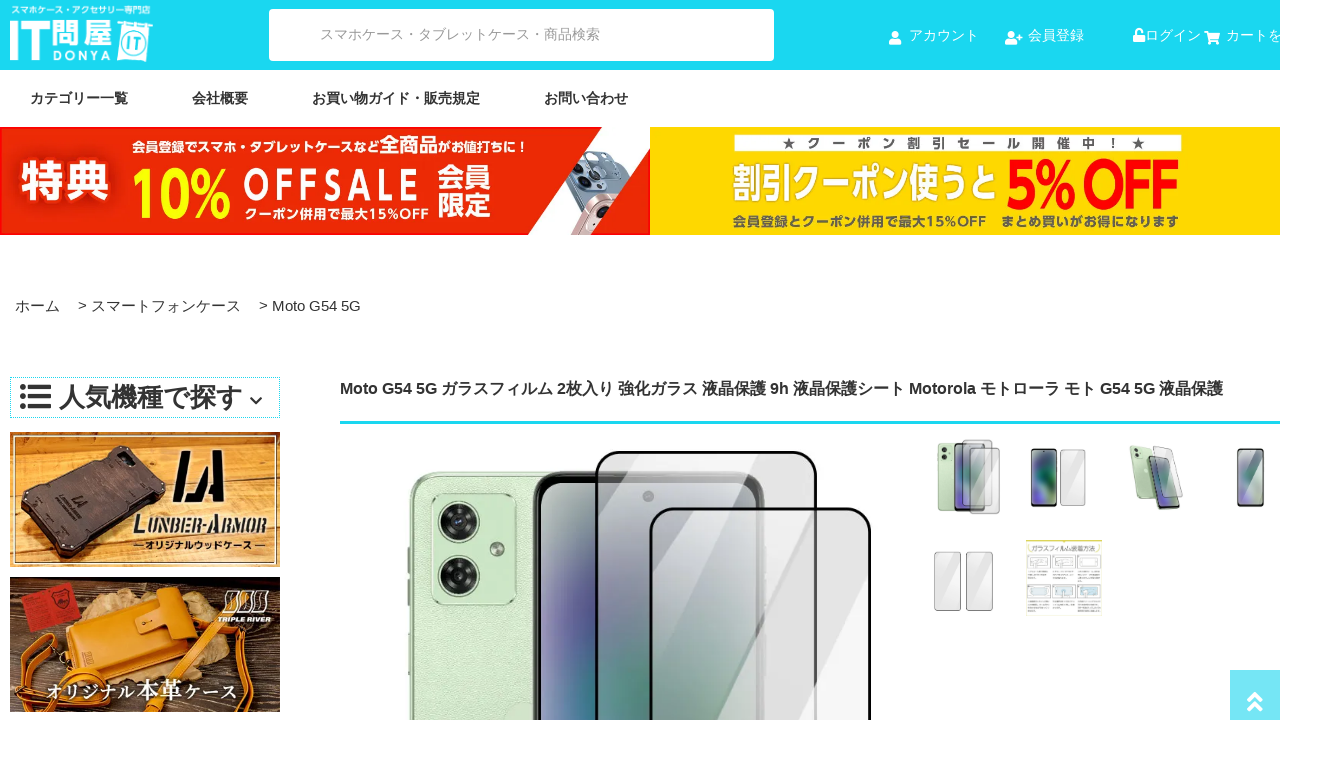

--- FILE ---
content_type: text/html; charset=EUC-JP
request_url: https://it-donya.com/?pid=178210634
body_size: 19793
content:
<!DOCTYPE html PUBLIC "-//W3C//DTD XHTML 1.0 Transitional//EN" "http://www.w3.org/TR/xhtml1/DTD/xhtml1-transitional.dtd">
<html xmlns:og="http://ogp.me/ns#" xmlns:fb="http://www.facebook.com/2008/fbml" xmlns:mixi="http://mixi-platform.com/ns#" xmlns="http://www.w3.org/1999/xhtml" xml:lang="ja" lang="ja" dir="ltr">
<head>
<meta http-equiv="content-type" content="text/html; charset=euc-jp" />
<meta http-equiv="X-UA-Compatible" content="IE=edge,chrome=1" />
<title>Moto G54 5G ガラスフィルム 2枚入り 強化ガラス 液晶保護 9h 液晶保護シート Motorola モトローラ モト G54 5G 液晶保護  - iPhone17 ケース のIT問屋</title>
<meta name="Keywords" content="Moto G54 5G ガラスフィルム 2枚入り 強化ガラス 液晶保護 9h 液晶保護シート Motorola モトローラ モト G54 5G 液晶保護 ,Pixel 8,ケース,耐衝撃,アルミバンパー" />
<meta name="Description" content="Pixel 8 ケース 他、最新機種のスマホケース専門店 - IT問屋" />
<meta name="Author" content="" />
<meta name="Copyright" content="" />
<meta http-equiv="content-style-type" content="text/css" />
<meta http-equiv="content-script-type" content="text/javascript" />
<link rel="stylesheet" href="https://it-donya.com/css/framework/colormekit.css" type="text/css" />
<link rel="stylesheet" href="https://it-donya.com/css/framework/colormekit-responsive.css" type="text/css" />
<link rel="stylesheet" href="https://img20.shop-pro.jp/PA01321/865/css/5/index.css?cmsp_timestamp=20251128155322" type="text/css" />
<link rel="stylesheet" href="https://img20.shop-pro.jp/PA01321/865/css/5/product.css?cmsp_timestamp=20251128155322" type="text/css" />

<link rel="alternate" type="application/rss+xml" title="rss" href="https://it-donya.com/?mode=rss" />
<link rel="alternate" media="handheld" type="text/html" href="https://it-donya.com/?prid=178210634" />
<link rel="shortcut icon" href="https://img20.shop-pro.jp/PA01321/865/favicon.ico?cmsp_timestamp=20251001132748" />
<script type="text/javascript" src="//ajax.googleapis.com/ajax/libs/jquery/1.11.0/jquery.min.js" ></script>
<meta property="og:title" content="Moto G54 5G ガラスフィルム 2枚入り 強化ガラス 液晶保護 9h 液晶保護シート Motorola モトローラ モト G54 5G 液晶保護  - iPhone17 ケース のIT問屋" />
<meta property="og:description" content="Pixel 8 ケース 他、最新機種のスマホケース専門店 - IT問屋" />
<meta property="og:url" content="https://it-donya.com?pid=178210634" />
<meta property="og:site_name" content="iPhone17 ケース のIT問屋" />
<meta property="og:image" content="https://img20.shop-pro.jp/PA01321/865/product/178210634.jpg?cmsp_timestamp=20231118125939"/>
<meta property="og:type" content="product" />
<meta property="product:price:amount" content="1480" />
<meta property="product:price:currency" content="JPY" />
<meta property="product:product_link" content="https://it-donya.com?pid=178210634" />
 <script src='https://cdnjs.cloudflare.com/ajax/libs/jquery/3.6.0/jquery.min.js'></script>
<meta name="msvalidate.01" content="1A72A4C8601EAA95ECA6256DCACDECE1" />
<meta name="p:domain_verify" content="998309bd5075c918b9cc3d891748a886"/>

<!-- カテゴリーアコーディオン-リスト ▼-->

<script src="https://img.shop-pro.jp/s_tmpl_js/28/slick/slick.min.js"></script>

<script src="https://img.shop-pro.jp/s_tmpl_js/28/utils.js"></script>

<!-- カテゴリーアコーディオン-リスト ▲-->

<!-- googleフォント ▼-->
<link rel="preconnect" href="https://fonts.googleapis.com">
<link rel="preconnect" href="https://fonts.gstatic.com" crossorigin>
<link href="https://fonts.googleapis.com/css2?family=Noto+Sans+JP:wght@900&display=swap" rel="stylesheet">
<link href="https://fonts.googleapis.com/css?family=M+PLUS+1p" rel="stylesheet">
<!-- googleフォント ▲-->

<!-- ▼テンプレート SHELF デフォルトJS -->
<link rel="stylesheet" href="https://img.shop-pro.jp/tmpl_js/81/font-awesome/css/font-awesome.min.css">
<script src="https://img.shop-pro.jp/tmpl_js/81/jquery.ah-placeholder.js"></script>
<script src="https://img.shop-pro.jp/tmpl_js/81/utility.index.js"></script>

<!-- ▼webフォント -->
<link rel="stylesheet" href="https://use.fontawesome.com/releases/v5.6.4/css/all.css">

<!-- ▼トップページまでスクロールのコントロールJS -->
<script>
$(function() {
  var appear = false;
  var pagetop = $('#page_top');
  $(window).scroll(function () {
    if ($(this).scrollTop() > 100) {  //100pxスクロールしたら
      if (appear == false) {
        appear = true;
        pagetop.stop().animate({
          'right': '0px' //右から0pxの位置に
        }, 300); //0.3秒かけて現れる
      }
    } else {
      if (appear) {
        appear = false;
        pagetop.stop().animate({
          'right': '-50px' //右から-50pxの位置に
        }, 300); //0.3秒かけて隠れる
      }
    }
  });
  pagetop.click(function () {
    $('body, html').animate({ scrollTop: 0 }, 500); //0.5秒かけてトップへ戻る
    return false;
  });
});
</script>

<!-- ヘッダー固定スクロール -->

<script>
$(function () {
  var $header = $("#header");
  var scrollSize = 700; //超えると表示
  $(window).on("load scroll", function () {
    var value = $(this).scrollTop();
    if (value > scrollSize) {
      $header.addClass("scroll");
    } else {
      $header.removeClass("scroll");
    }
  });
});
</script>

<!-- サジェスト機能 -->
<link rel="stylesheet" href="https://code.jquery.com/ui/1.12.1/themes/base/jquery-ui.css" />
<script src="https://code.jquery.com/ui/1.12.1/jquery-ui.js"></script>
<script>
    $(function () {
      var words = [
"AirPods", "AQUOS", "AQUOS sense", "Acer Liquid", "Android One", "arrows", "Alcatel", "Ascend", "ROG Phone", "AXON", "BASIO", "BlackBerry", "Black Shark", "Blade", "Blade", "Galaxy", "Galaxy Note", "Galaxy S", "HTC", "Huawei", "Honor", "iPhone", "iPod Touch", "LG", "Lumia", "Liquid Jade Primo", "Libero", "MediaPad", "MOTO", "Nexus", "Nokia Lumia", "Nubia Red Magic", "One plus", "OPPO", "OnePlus", "Palm Phone", "Pixel", "PHAB2 Pro", "Rakuten Mini", "URBANO", "VAIO Phone Biz", "Wiko Tommy3 Plus", "Xiaomi", "Xperia", "YotaPhone", "ZenFone", "ZTE", "MatePad", "OneMix3S", "Surface", "MacBook Pro", "LAVIE Pro Mobile", "Chromebook", "Galaxy Tab", "One-Netbook", "dtab", "Amazon Fire HD", "TransBook", "ZenBook", "AQUOS PAD", "DELL", "Google", "HP", "iPad", "Lenovo", "LAVIE Tab", "NEC", "Nokia", "NVIDIA", "OneMix2S", "VAIO", "Xperia Tablet","TicWatch", "Galaxy Watch", "Fitbit", "Mi Band 3", "HUAWEI Band", "Fitbit Inspire", "Huawei Watch", "Galaxy fit", "Amazfit", "Apple Watch", "Galaxy Watch Active", "Polar Vantage", "Garmin vivomove", "Garmin Legacy Saga", "PowerWatch Series", "Garmin ForeAthlete", "Garmin Fenix", "CITIZEN Eco-Drive", "SUUNTO", "OPPO Watch", "Fossil Gen", "Withings", "Gear S", "Moto 360", "CASIO WSD", "Let's note", "らくらくスマートフォン", "Lenovo Tab", "MousePro", "mouse E10", "MSI Prestige", "MSI Modern", "acer", "Dell Vostro", "dynabook", "realme", "Redmi", "Black Shark", "BALMUDA", "DIGNO", "TORQUE", "TONE", "UMIDIGI", "Unihertz", "FRONTIER", "BOOX", "Galaxy Z Flip", "Galaxy Z Fold"
    ];
    
      $("#keyword").autocomplete({
        source: words });
    
    });
</script>
<script>
  var Colorme = {"page":"product","shop":{"account_id":"PA01321865","title":"iPhone17 \u30b1\u30fc\u30b9 \u306eIT\u554f\u5c4b"},"basket":{"total_price":0,"items":[]},"customer":{"id":null},"inventory_control":"none","product":{"shop_uid":"PA01321865","id":178210634,"name":"Moto G54 5G \u30ac\u30e9\u30b9\u30d5\u30a3\u30eb\u30e0 2\u679a\u5165\u308a \u5f37\u5316\u30ac\u30e9\u30b9 \u6db2\u6676\u4fdd\u8b77 9h \u6db2\u6676\u4fdd\u8b77\u30b7\u30fc\u30c8 Motorola \u30e2\u30c8\u30ed\u30fc\u30e9 \u30e2\u30c8 G54 5G \u6db2\u6676\u4fdd\u8b77 ","model_number":"M545G-XY1-Z231115","stock_num":null,"sales_price":1480,"sales_price_including_tax":1480,"variants":[],"category":{"id_big":1957099,"id_small":630},"groups":[],"members_price":1330,"members_price_including_tax":1330}};

  (function() {
    function insertScriptTags() {
      var scriptTagDetails = [];
      var entry = document.getElementsByTagName('script')[0];

      scriptTagDetails.forEach(function(tagDetail) {
        var script = document.createElement('script');

        script.type = 'text/javascript';
        script.src = tagDetail.src;
        script.async = true;

        if( tagDetail.integrity ) {
          script.integrity = tagDetail.integrity;
          script.setAttribute('crossorigin', 'anonymous');
        }

        entry.parentNode.insertBefore(script, entry);
      })
    }

    window.addEventListener('load', insertScriptTags, false);
  })();
</script>

<script async src="https://www.googletagmanager.com/gtag/js?id=G-YNJJGHQVQC"></script>
<script>
  window.dataLayer = window.dataLayer || [];
  function gtag(){dataLayer.push(arguments);}
  gtag('js', new Date());
  
      gtag('config', 'G-YNJJGHQVQC', (function() {
      var config = {};
      if (Colorme && Colorme.customer && Colorme.customer.id != null) {
        config.user_id = Colorme.customer.id;
      }
      return config;
    })());
  
  </script><script type="text/javascript">
  document.addEventListener("DOMContentLoaded", function() {
    gtag("event", "view_item", {
      currency: "JPY",
      value: Colorme.product.sales_price_including_tax,
      items: [
        {
          item_id: Colorme.product.id,
          item_name: Colorme.product.name
        }
      ]
    });
  });
</script><script async src="https://zen.one/analytics.js"></script>
</head>
<body>
<meta name="colorme-acc-payload" content="?st=1&pt=10029&ut=178210634&at=PA01321865&v=20251129130203&re=&cn=257c3681b73c943f2e16290197c512c5" width="1" height="1" alt="" /><script>!function(){"use strict";Array.prototype.slice.call(document.getElementsByTagName("script")).filter((function(t){return t.src&&t.src.match(new RegExp("dist/acc-track.js$"))})).forEach((function(t){return document.body.removeChild(t)})),function t(c){var r=arguments.length>1&&void 0!==arguments[1]?arguments[1]:0;if(!(r>=c.length)){var e=document.createElement("script");e.onerror=function(){return t(c,r+1)},e.src="https://"+c[r]+"/dist/acc-track.js?rev=3",document.body.appendChild(e)}}(["acclog001.shop-pro.jp","acclog002.shop-pro.jp"])}();</script><div id="wrapper" class="wrapper">

    <div id="header">
    
    <div class="container">
        
    <div class="header_bg">
        
    
            
          <ul class="header-tools fa-ul">
            <li class="header-tools__unit">
              <a href="https://it-donya.com/?mode=myaccount"><i class="fa fa-user fa-li"></i>アカウント</a>
            </li>
                                                            <li class="header-tools__unit">
                    <a href="https://it-donya.com/customer/signup/new"><i class="fa fa-user-plus fa-li"></i>会員登録</a>
                  </li>
                                <li class="header-tools__unit">
                  <a href="https://it-donya.com/?mode=login&shop_back_url=https%3A%2F%2Fit-donya.com%2F"><i class="fa fa-unlock" aria-hidden="true"></i>ログイン</a>
                </li>
                                      <li class="header-tools__unit header-tools__unit-cart">
              <a href="https://it-donya.com/cart/proxy/basket?shop_id=PA01321865&shop_domain=it-donya.com">
                <i class="fa fa-shopping-cart fa-li"></i>
                カートを見る
              </a>
            </li>
          </ul>
    
                  <div class="header__logo-img">
            <a href="./"><img src="https://itdonya.sakura.ne.jp/api/itdonyalogo-wh.webp"></a>
                    
          </div>
                
                    <form action="https://it-donya.com/" method="GET" class="header-search">
     <input type="hidden" name="mode" value="srh" /><input type="hidden" name="sort" value="p" />
    
            <input id="keyword" type="text" name="keyword" placeholder="スマホケース・タブレットケース・商品検索" class="header-search__box" />
          </form>
        
            </div>
    </div>
    </div>
        
    <div class="container hedmgt">
        <div class="header-gnavi_bg">
        
        <ul class="header-gnavi">
                                    <li class="header-gnavi__unit">
                            <a href="javascript:void(0)" class="header-gnavi__link">カテゴリー一覧</a>
                <ul class="mega-navi">
                              <li class="mega-navi__unit">
                    <a href="https://it-donya.com/?mode=cate&cbid=1957099&csid=0&sort=p" class="mega-navi__link">
                      スマートフォンケース
                    </a>
                  </li>
                                                    <li class="mega-navi__unit">
                    <a href="https://it-donya.com/?mode=cate&cbid=1957102&csid=0&sort=p" class="mega-navi__link">
                      タブレットケース
                    </a>
                  </li>
                                                    <li class="mega-navi__unit">
                    <a href="https://it-donya.com/?mode=cate&cbid=1957104&csid=0&sort=p" class="mega-navi__link">
                      スマートウォッチ
                    </a>
                  </li>
                                                    <li class="mega-navi__unit">
                    <a href="https://it-donya.com/?mode=cate&cbid=2840444&csid=0&sort=p" class="mega-navi__link">
                      スマートトラッカー
                    </a>
                  </li>
                                                    <li class="mega-navi__unit">
                    <a href="https://it-donya.com/?mode=cate&cbid=1957117&csid=0&sort=p" class="mega-navi__link">
                      ワイヤレスイヤホン・オーディオ
                    </a>
                  </li>
                                                    <li class="mega-navi__unit">
                    <a href="https://it-donya.com/?mode=cate&cbid=2403124&csid=0&sort=p" class="mega-navi__link">
                      iPhone･IPod 周辺機器
                    </a>
                  </li>
                                                    <li class="mega-navi__unit">
                    <a href="https://it-donya.com/?mode=cate&cbid=1957109&csid=0&sort=p" class="mega-navi__link">
                      アクションカメラ・防犯カメラ
                    </a>
                  </li>
                                                    <li class="mega-navi__unit">
                    <a href="https://it-donya.com/?mode=cate&cbid=1957112&csid=0&sort=p" class="mega-navi__link">
                      家電
                    </a>
                  </li>
                                                    <li class="mega-navi__unit">
                    <a href="https://it-donya.com/?mode=cate&cbid=2508681&csid=0&sort=p" class="mega-navi__link">
                      ノートパソコン関連商品
                    </a>
                  </li>
                                                    <li class="mega-navi__unit">
                    <a href="https://it-donya.com/?mode=cate&cbid=2512605&csid=0&sort=p" class="mega-navi__link">
                      カメラ関連商品
                    </a>
                  </li>
                                                    <li class="mega-navi__unit">
                    <a href="https://it-donya.com/?mode=cate&cbid=2525112&csid=0&sort=p" class="mega-navi__link">
                      スポーツ・アウトドア
                    </a>
                  </li>
                                                    <li class="mega-navi__unit">
                    <a href="https://it-donya.com/?mode=cate&cbid=2533774&csid=0&sort=p" class="mega-navi__link">
                      ホビー
                    </a>
                  </li>
                                                    <li class="mega-navi__unit">
                    <a href="https://it-donya.com/?mode=cate&cbid=2545415&csid=0&sort=p" class="mega-navi__link">
                      ゲーム周辺機器・アクセサリ
                    </a>
                  </li>
                                                    <li class="mega-navi__unit">
                    <a href="https://it-donya.com/?mode=cate&cbid=1957114&csid=0&sort=p" class="mega-navi__link">
                      健康器具
                    </a>
                  </li>
                                                    <li class="mega-navi__unit">
                    <a href="https://it-donya.com/?mode=cate&cbid=1957115&csid=0&sort=p" class="mega-navi__link">
                      生活雑貨
                    </a>
                  </li>
                                                    <li class="mega-navi__unit">
                    <a href="https://it-donya.com/?mode=cate&cbid=1957116&csid=0&sort=p" class="mega-navi__link">
                      PC関連商品
                    </a>
                  </li>
                                                    <li class="mega-navi__unit">
                    <a href="https://it-donya.com/?mode=cate&cbid=1957118&csid=0&sort=p" class="mega-navi__link">
                      カー用品
                    </a>
                  </li>
                                                    <li class="mega-navi__unit">
                    <a href="https://it-donya.com/?mode=cate&cbid=2242077&csid=0&sort=p" class="mega-navi__link">
                      ゲーム
                    </a>
                  </li>
                                                    <li class="mega-navi__unit">
                    <a href="https://it-donya.com/?mode=cate&cbid=2806331&csid=0&sort=p" class="mega-navi__link">
                      日用品･文具･工具
                    </a>
                  </li>
                                                    <li class="mega-navi__unit">
                    <a href="https://it-donya.com/?mode=cate&cbid=2883659&csid=0&sort=p" class="mega-navi__link">
                      ペット用品
                    </a>
                  </li>
                                                    <li class="mega-navi__unit">
                    <a href="https://it-donya.com/?mode=cate&cbid=2501481&csid=0&sort=p" class="mega-navi__link">
                      その他
                    </a>
                  </li>
                            </ul>
              </li>
                                                          <!-- <li class="header-gnavi__unit">
                <a href="javascript:void(0)" class="header-gnavi__link">グループ<i class="fa fa-angle-down fa-lg fa-fw"></i></a>
                <ul class="mega-navi">
                              <li class="mega-navi__unit">
                    <a href="https://it-donya.com/?mode=grp&gid=1997333&sort=p" class="mega-navi__link">
                      おすすめのスマホケース-機種別
                    </a>
                  </li>
                                                    <li class="mega-navi__unit">
                    <a href="https://it-donya.com/?mode=grp&gid=2838314&sort=p" class="mega-navi__link">
                      LUNBER-ARMOR  （ランバーアーマー）
                    </a>
                  </li>
                                                    <li class="mega-navi__unit">
                    <a href="https://it-donya.com/?mode=grp&gid=2878980&sort=p" class="mega-navi__link">
                      TRIPLE RIVER - トリプルリバー
                    </a>
                  </li>
                            </ul>
              </li> -->
                        
    
            <li class="header-gnavi__unit">
              <a href="https://it-donya.com/?mode=sk" class="header-gnavi__link">会社概要</a>
            </li>
    
    
            <li class="header-gnavi__unit">
              <a href="https://it-donya.com/?mode=f1" class="header-gnavi__link">お買い物ガイド・販売規定</a>
            </li>
    
          <li class="header-gnavi__unit">
            <a href="https://it-donya.shop-pro.jp/customer/inquiries/new" class="header-gnavi__link">お問い合わせ</a>
          </li>
        </ul>
    </div>	
        
        
    <div class="top_pr">
    <a href="https://members.shop-pro.jp/?mode=members_regi&shop_id=PA01321865"><img class="l" src="https://img20.shop-pro.jp/PA01321/865/etc/toppage_header_l.jpg" width="100%"></a>
    <a href="https://it-donya.com/?mode=f2"><img class="r" src="https://img20.shop-pro.jp/PA01321/865/etc/toppage_header_r.jpg" width="100%"></a>
    </div>

    </div>	
                   
        
    			
        
    
        
      <div id="main" class="main__section main__section--product main__section--product container">
                          <div class="section__block breadcrumb__section">
            <ul class="breadcrumb-list inline txt--md">
              <li class="breadcrumb-list__unit"><a href="./">ホーム</a></li>
                              <li class="breadcrumb-list__unit">&nbsp;&gt;&nbsp;<a href="?mode=cate&cbid=1957099&csid=0&sort=p">スマートフォンケース</a></li>
                                            <li class="breadcrumb-list__unit">&nbsp;&gt;&nbsp;<a href="?mode=cate&cbid=1957099&csid=630&sort=p">Moto G54 5G</a></li>
                                        </ul>
          </div>
            
            
            
        <div class="clearfix mar-b--60">
          <div id="sidebar" class="sidebar__section">
  
  
  <div class="drawer__item drawer__item--accordion u-accordion">
    <a class="drawer__item__name u-accordion__name">
      <span class="drawer__item__name__icon--left"><i class="fa fa-list-ul fa-fw fa-lg"></i></span>
      <span class="drawer__item__name__text">人気機種で探す</span><span class="drawer__item__name__icon--right">
      <span class="drawer__item__name__icon--right"><i class="fa fa-chevron-down fa-fw"></i></span>
    </a>
   <ul>
      <li class="linklist__item">
        <a class="menulist iphone" href="https://it-donya.com/?mode=cate&cbid=1957099&csid=741&sort=p">iPhone 17<i class="fa fa-chevron-circle-right link_l"></i></a> 
        <a class="menulist iphone" href="https://it-donya.com/?mode=cate&cbid=1957099&csid=659&sort=p">iPhone 16e<i class="fa fa-chevron-circle-right link_l"></i></a> 
        <a class="menulist iphone" href="https://it-donya.com/?mode=cate&cbid=1957099&csid=679&sort=p">iPhone16シリーズ<i class="fa fa-chevron-circle-right link_l"></i></a> 
        <a class="menulist iphone" href="https://it-donya.com/?mode=cate&cbid=1957099&csid=609&sort=p">iPhone15シリーズ<i class="fa fa-chevron-circle-right link_l"></i></a>           
        <a class="menulist iphone" href="https://it-donya.com/?mode=cate&cbid=1957099&csid=551&sort=p">iPhone14シリーズ<i class="fa fa-chevron-circle-right link_l"></i></a> 
        <a class="menulist iphone" href="https://it-donya.com/?mode=cate&cbid=1957099&csid=490&sort=p">iPhone13シリーズ<i class="fa fa-chevron-circle-right link_l"></i></a> 
        <a class="menulist iphone" href="https://it-donya.com/?mode=cate&cbid=1957099&csid=399&sort=p">iPhone12シリーズ<i class="fa fa-chevron-circle-right link_l"></i></a> 
        <a class="menulist iphone" href="https://it-donya.com/?mode=cate&cbid=1957099&csid=383&sort=p">iPhone SE3/SE2<i class="fa fa-chevron-circle-right link_l"></i></a>  
    
        <a class="menulist galaxy" href="https://it-donya.com/?mode=cate&cbid=1957099&csid=662&sort=p">Galaxy Z Fold 6<i class="fa fa-chevron-circle-right link_l"></i></a>
        <a class="menulist galaxy" href="https://it-donya.com/?mode=cate&cbid=1957099&csid=661&sort=p">Galaxy Z Flip 6<i class="fa fa-chevron-circle-right link_l"></i></a>
        <a class="menulist galaxy" href="https://it-donya.com/?mode=cate&cbid=1957099&csid=599&sort=p">Galaxy Z Flip5<i class="fa fa-chevron-circle-right link_l"></i></a>
        <a class="menulist galaxy" href="https://it-donya.com/?mode=cate&cbid=1957099&csid=601&sort=p">Galaxy Z Fold 5<i class="fa fa-chevron-circle-right link_l"></i></a>      
        <a class="menulist galaxy" href="https://it-donya.com/?mode=cate&cbid=1957099&csid=697&sort=p">Galaxy S25/S25+/S25 Ultra<i class="fa fa-chevron-circle-right link_l"></i></a>  
        <a class="menulist galaxy" href="https://it-donya.com/?mode=cate&cbid=1957099&csid=687&sort=p">Galaxy S24 FE<i class="fa fa-chevron-circle-right link_l"></i></a>             
        <a class="menulist galaxy" href="https://it-donya.com/?mode=cate&cbid=1957099&csid=629&sort=p">Galaxy S24 / S24+ / S24 Ultra<i class="fa fa-chevron-circle-right link_l"></i></a>

        <a class="menulist galaxy" href="https://it-donya.com/?mode=cate&cbid=1957099&csid=717&sort=p">Galaxy A25 5G<i class="fa fa-chevron-circle-right link_l"></i></a>       
        <a class="menulist galaxy" href="https://it-donya.com/?mode=cate&cbid=1957099&csid=636&sort=p">Galaxy A55 5G<i class="fa fa-chevron-circle-right link_l"></i></a>
        <a class="menulist galaxy" href="https://it-donya.com/?mode=cate&cbid=1957099&csid=572&sort=p">Galaxy A54 5G<i class="fa fa-chevron-circle-right link_l"></i></a>
        <a class="menulist xperia" href="https://it-donya.com/?mode=cate&cbid=1957099&csid=762&sort=p">Xperia 10 VII<i class="fa fa-chevron-circle-right link_l"></i></a> 
        <a class="menulist xperia" href="https://it-donya.com/?mode=cate&cbid=1957099&csid=725&sort=p">Xperia 1 VII<i class="fa fa-chevron-circle-right link_l"></i></a>   
        <a class="menulist xperia" href="https://it-donya.com/?mode=cate&cbid=1957099&csid=669&sort=p">Xperia 5 VI<i class="fa fa-chevron-circle-right link_l"></i></a>   
        <a class="menulist xperia" href="https://it-donya.com/?mode=cate&cbid=1957099&csid=658&sort=p">Xperia 1 VI / Xperia 10 VI<i class="fa fa-chevron-circle-right link_l"></i></a>   
        <a class="menulist xperia" href="https://it-donya.com/?mode=cate&cbid=1957099&csid=619&sort=p">Xperia 5 V<i class="fa fa-chevron-circle-right link_l"></i></a>   
        <a class="menulist xperia" href="https://it-donya.com/?mode=cate&cbid=1957099&csid=586&sort=p">Xperia 1 V/Xperia 10 V<i class="fa fa-chevron-circle-right link_l"></i></a>
        <a class="menulist xperia" href="https://it-donya.com/?mode=cate&cbid=1957099&csid=552&sort=p">Xperia 5 IV<i class="fa fa-chevron-circle-right link_l"></i></a>
        <a class="menulist xperia" href="https://it-donya.com/?mode=cate&cbid=1957099&csid=530">Xperia 1 IV/Xperia 10 IV<i class="fa fa-chevron-circle-right link_l"></i></a>
        <a class="menulist xperia" href="https://it-donya.com/?mode=cate&cbid=1957099&csid=524&sort=p">Xperia ACE III<i class="fa fa-chevron-circle-right link_l"></i></a>
        <a class="menulist xperia" href="https://it-donya.com/?mode=cate&cbid=1957099&csid=468&sort=p">Xperia ACE II<i class="fa fa-chevron-circle-right link_l"></i></a>
								        <a class="menulist aquos" href="https://it-donya.com/?mode=cate&cbid=1957099&csid=763&sort=p">Aquos Sense 10<i class="fa fa-chevron-circle-right link_l"></i></a>   
				
				        <a class="menulist aquos" href="https://it-donya.com/?mode=cate&cbid=1957099&csid=738&sort=p">Aquos R10<i class="fa fa-chevron-circle-right link_l"></i></a>       
  
        <a class="menulist aquos" href="https://it-donya.com/?mode=cate&cbid=1957099&csid=736&sort=p">Aquos Wish 5<i class="fa fa-chevron-circle-right link_l"></i></a>       
        <a class="menulist aquos" href="https://it-donya.com/?mode=cate&cbid=1957099&csid=692&sort=p">Aquos Sense 9<i class="fa fa-chevron-circle-right link_l"></i></a>
        <a class="menulist aquos" href="https://it-donya.com/?mode=cate&cbid=1957099&csid=668&sort=p">AQUOS Wish 4<i class="fa fa-chevron-circle-right link_l"></i></a>
        <a class="menulist aquos" href="https://it-donya.com/?mode=cate&cbid=1957099&csid=667&sort=p">AQUOS R9<i class="fa fa-chevron-circle-right link_l"></i></a>
        <a class="menulist aquos" href="https://it-donya.com/?mode=cate&cbid=1957099&csid=625&sort=p">AQUOS Sence8<i class="fa fa-chevron-circle-right link_l"></i></a>
        <a class="menulist aquos" href="https://it-donya.com/?mode=cate&cbid=1957099&csid=596&sort=p">AQUOS R8 /R8 Pro<i class="fa fa-chevron-circle-right link_l"></i></a>
        <a class="menulist aquos" href="https://it-donya.com/?mode=cate&cbid=1957099&csid=533&sort=p">AQUOS Sense7<i class="fa fa-chevron-circle-right link_l"></i></a>

  
        <a class="menulist pixel" href="https://it-donya.com/?mode=cate&cbid=1957099&csid=691&sort=p">Pixel9a<i class="fa fa-chevron-circle-right link_l"></i></a>
        <a class="menulist pixel" href="https://it-donya.com/?mode=cate&cbid=1957099&csid=650&sort=p">Pixel9<i class="fa fa-chevron-circle-right link_l"></i></a>
        <a class="menulist pixel" href="https://it-donya.com/?mode=cate&cbid=1957099&csid=682&sort=p">Pixel9 Pro Fold<i class="fa fa-chevron-circle-right link_l"></i></a>
        <a class="menulist pixel" href="https://it-donya.com/?mode=cate&cbid=1957099&csid=626&sort=p">Pixel 8a<i class="fa fa-chevron-circle-right link_l"></i></a>
        <a class="menulist pixel" href="https://it-donya.com/?mode=cate&cbid=1957099&csid=590&sort=p">Pixel 8/8 Pro<i class="fa fa-chevron-circle-right link_l"></i></a>
        <a class="menulist pixel" href="https://it-donya.com/?mode=cate&cbid=1957099&csid=563&sort=p">Pixel 7a<i class="fa fa-chevron-circle-right link_l"></i></a>  
        <a class="menulist pixel" href="https://it-donya.com/?mode=cate&cbid=1957099&csid=528&sort=p">Pixel 7<i class="fa fa-chevron-circle-right link_l"></i></a>
        <a class="menulist pixel" href="https://it-donya.com/?mode=cate&cbid=1957099&csid=507&sort=p">Pixel6a<i class="fa fa-chevron-circle-right link_l"></i></a>

  
        <a class="menulist" href="https://it-donya.com/?mode=cate&cbid=1957099&csid=673&sort=p">arrows We2 /2 plus F-52E/F-51E<i class="fa fa-chevron-circle-right link_l"></i></a>
        <a class="menulist" href="https://it-donya.com/?mode=cate&cbid=1957099&csid=495&sort=p">arrows We F-51B<i class="fa fa-chevron-circle-right link_l"></i></a>

        <a class="menulist oth" href="https://it-donya.com/?mode=cate&cbid=1957099&csid=0">その他の機種<i class="fa fa-chevron-circle-right link_l"></i></a>
  
      </li>
    </ul>
  </div>
  
  
  
                    <a href="https://it-donya.com/?mode=grp&gid=2838314"><img class="slidbnr" src="https://img20.shop-pro.jp/PA01321/865/etc_base64/bGJhbV9ibnIx.jpg" width="100%" /></a>
                    <a href="https://it-donya.com/?mode=grp&gid=2878980"><img class="slidbnr" src="https://img20.shop-pro.jp/PA01321/865/etc_base64/Ym5yX3Rwcg.jpg" width="100%" /></a>
                    
    
                    
                    
                                          <div class="section__block menu__section">
    
                                
                                
                  <h2 class="section__title-h2">ランキング</h2>
                  <ul class="menu-list menu-list--more-prd">
                                          <li class="product-list__unit product-list__unit--sidebar clearfix">
                        <div class="pull-left width--110">
                          <span class="rank-box rank-box--sidebar">
                            <span class="rank-number rank-number--sidebar txt--sm rank-number-color--1">1</span>
                          </span>
                          <a href="?pid=188088061" class="product-list__link">
                                                          <img src="https://img20.shop-pro.jp/PA01321/865/product/188088061_th.jpg?cmsp_timestamp=20250822175153" alt="FUJIFILM X-E5 ケース カメラケース PUレザーハーフケース ハーフカバー 保護ケース ショルダーストラップ 肩掛け-SG-" class="product-list__image product-list__image--sm" />
                                                      </a>
                        </div>
                        <div class="pull-right width--160">
                          <a href="?pid=188088061" class="product-list__name product-list__name--sidebar product-list__text txt--md">
                            FUJIFILM X-E5 ケース カメラケース PUレザーハーフケース ハーフカバー 保護ケース ショルダーストラップ 肩掛け-SG-
                          </a>
                          <p class="product-list__prices product-list__prices--sidebar txt--md">
                                                                                        <span class="product-list__price product-list__text">
                                6,880円(内税)
                              </span>
                                                                                    </p>
                        </div>
                      </li>
                                          <li class="product-list__unit product-list__unit--sidebar clearfix">
                        <div class="pull-left width--110">
                          <span class="rank-box rank-box--sidebar">
                            <span class="rank-number rank-number--sidebar txt--sm rank-number-color--2">2</span>
                          </span>
                          <a href="?pid=187620442" class="product-list__link">
                                                          <img src="https://img20.shop-pro.jp/PA01321/865/product/187620442_th.jpg?cmsp_timestamp=20250716190237" alt="Galaxy Z Flip7 ケース カバー 折りたたみ型 PUレザー 持ち手 ベルト バンド付き ストラップホール付き Samsung サムスン ギャラクシー Z フリップ7" class="product-list__image product-list__image--sm" />
                                                      </a>
                        </div>
                        <div class="pull-right width--160">
                          <a href="?pid=187620442" class="product-list__name product-list__name--sidebar product-list__text txt--md">
                            Galaxy Z Flip7 ケース カバー 折りたたみ型 PUレザー 持ち手 ベルト バンド付き ストラップホール付き Samsung サムスン ギャラクシー Z フリップ7
                          </a>
                          <p class="product-list__prices product-list__prices--sidebar txt--md">
                                                                                        <span class="product-list__price product-list__text">
                                2,680円(内税)
                              </span>
                                                                                    </p>
                        </div>
                      </li>
                                          <li class="product-list__unit product-list__unit--sidebar clearfix">
                        <div class="pull-left width--110">
                          <span class="rank-box rank-box--sidebar">
                            <span class="rank-number rank-number--sidebar txt--sm rank-number-color--3">3</span>
                          </span>
                          <a href="?pid=187056859" class="product-list__link">
                                                          <img src="https://img20.shop-pro.jp/PA01321/865/product/187056859_th.jpg?cmsp_timestamp=20250611165522" alt="Xperia 1 VII ケース 木製 ウッドケース 耐衝撃 木のケース 本革 タイプ1 かっこいい 天然素材 ミリタリー LUNBER ARMOR -LBAM" class="product-list__image product-list__image--sm" />
                                                      </a>
                        </div>
                        <div class="pull-right width--160">
                          <a href="?pid=187056859" class="product-list__name product-list__name--sidebar product-list__text txt--md">
                            Xperia 1 VII ケース 木製 ウッドケース 耐衝撃 木のケース 本革 タイプ1 かっこいい 天然素材 ミリタリー LUNBER ARMOR -LBAM
                          </a>
                          <p class="product-list__prices product-list__prices--sidebar txt--md">
                                                                                        <span class="product-list__price product-list__text">
                                4,800円(内税)
                              </span>
                                                                                    </p>
                        </div>
                      </li>
                                          <li class="product-list__unit product-list__unit--sidebar clearfix">
                        <div class="pull-left width--110">
                          <span class="rank-box rank-box--sidebar">
                            <span class="rank-number rank-number--sidebar txt--sm rank-number-color--4">4</span>
                          </span>
                          <a href="?pid=177288459" class="product-list__link">
                                                          <img src="https://img20.shop-pro.jp/PA01321/865/product/177288459_th.jpg?cmsp_timestamp=20230923094803" alt="SONY VLOGCAM ZV-1F/ZV-1 II デジタルカメラ ケース カバー シリコンケース/カバー 耐衝撃 ブイログカム ZV-1 II ソフトケース/カバー シンプル" class="product-list__image product-list__image--sm" />
                                                      </a>
                        </div>
                        <div class="pull-right width--160">
                          <a href="?pid=177288459" class="product-list__name product-list__name--sidebar product-list__text txt--md">
                            SONY VLOGCAM ZV-1F/ZV-1 II デジタルカメラ ケース カバー シリコンケース/カバー 耐衝撃 ブイログカム ZV-1 II ソフトケース/カバー シンプル
                          </a>
                          <p class="product-list__prices product-list__prices--sidebar txt--md">
                                                                                        <span class="product-list__price product-list__text">
                                1,980円(内税)
                              </span>
                                                                                    </p>
                        </div>
                      </li>
                                          <li class="product-list__unit product-list__unit--sidebar clearfix">
                        <div class="pull-left width--110">
                          <span class="rank-box rank-box--sidebar">
                            <span class="rank-number rank-number--sidebar txt--sm rank-number-color--5">5</span>
                          </span>
                          <a href="?pid=175030481" class="product-list__link">
                                                          <img src="https://img20.shop-pro.jp/PA01321/865/product/175030481_th.jpg?cmsp_timestamp=20230601145118" alt="Galaxy Z Fold 5 ケース カバー ケースサムスン ギャラクシー Z フォールド5 アンドロイド サムスン アンドロイド スマホケース" class="product-list__image product-list__image--sm" />
                                                      </a>
                        </div>
                        <div class="pull-right width--160">
                          <a href="?pid=175030481" class="product-list__name product-list__name--sidebar product-list__text txt--md">
                            Galaxy Z Fold 5 ケース カバー ケースサムスン ギャラクシー Z フォールド5 アンドロイド サムスン アンドロイド スマホケース
                          </a>
                          <p class="product-list__prices product-list__prices--sidebar txt--md">
                                                                                        <span class="product-list__price product-list__text">
                                1,700円(内税)
                              </span>
                                                                                    </p>
                        </div>
                      </li>
                                          <li class="product-list__unit product-list__unit--sidebar clearfix hide">
                        <div class="pull-left width--110">
                          <span class="rank-box rank-box--sidebar">
                            <span class="rank-number rank-number--sidebar txt--sm rank-number-color--6">6</span>
                          </span>
                          <a href="?pid=169261291" class="product-list__link">
                                                          <img src="https://img20.shop-pro.jp/PA01321/865/product/169261291_th.jpg?cmsp_timestamp=20220707111236" alt="Google Pixel 6a ケース 耐衝撃 カバー クリア シンプル 背面クリア 軽量 かわいい 傷防止 二重構造 おすすめ ぴくせる6a おしゃれ 可愛い 人気 スマホケース スマホカ" class="product-list__image product-list__image--sm" />
                                                      </a>
                        </div>
                        <div class="pull-right width--160">
                          <a href="?pid=169261291" class="product-list__name product-list__name--sidebar product-list__text txt--md">
                            Google Pixel 6a ケース 耐衝撃 カバー クリア シンプル 背面クリア 軽量 かわいい 傷防止 二重構造 おすすめ ぴくせる6a おしゃれ 可愛い 人気 スマホケース スマホカ
                          </a>
                          <p class="product-list__prices product-list__prices--sidebar txt--md">
                                                                                        <span class="product-list__price product-list__text">
                                1,500円(内税)
                              </span>
                                                                                    </p>
                        </div>
                      </li>
                                          <li class="product-list__unit product-list__unit--sidebar clearfix hide">
                        <div class="pull-left width--110">
                          <span class="rank-box rank-box--sidebar">
                            <span class="rank-number rank-number--sidebar txt--sm rank-number-color--7">7</span>
                          </span>
                          <a href="?pid=183390144" class="product-list__link">
                                                          <img src="https://img20.shop-pro.jp/PA01321/865/product/183390144_th.jpg?cmsp_timestamp=20241206124128" alt="iPhone16 ケース バンパー アルミ  耐衝撃 iPhone 16 Plus/16 Pro/16 Pro Max かっこいい アルミバンパー 半透明 背面パネル付き アップル " class="product-list__image product-list__image--sm" />
                                                      </a>
                        </div>
                        <div class="pull-right width--160">
                          <a href="?pid=183390144" class="product-list__name product-list__name--sidebar product-list__text txt--md">
                            iPhone16 ケース バンパー アルミ  耐衝撃 iPhone 16 Plus/16 Pro/16 Pro Max かっこいい アルミバンパー 半透明 背面パネル付き アップル 
                          </a>
                          <p class="product-list__prices product-list__prices--sidebar txt--md">
                                                                                        <span class="product-list__price product-list__text">
                                2,788円(内税)
                              </span>
                                                                                    </p>
                        </div>
                      </li>
                                      </ul>
                                      <div class="more-prd txt--r">
                      <span>もっと見る</span>
                    </div>
                                  </div>
                                              
                            
                                          <!--<div class="section__block menu__section">
                  <h2 class="section__title-h2">機種別-おすすめ商品</h2>
                  <ul class="menu-list">
                                  <li class="menu-list__unit">
                      <a href="https://it-donya.com/?mode=grp&gid=1997333&sort=p" class="menu-list__link">
                        <span class="menu-list__text">おすすめのスマホケース-機種別</span>
                        <span class="menu-list__icon">
                          <i class="fa fa-angle-right"></i>
                        </span>
                      </a>
                    </li>
                                                            <li class="menu-list__unit">
                      <a href="https://it-donya.com/?mode=grp&gid=2838314&sort=p" class="menu-list__link">
                        <span class="menu-list__text">LUNBER-ARMOR  （ランバーアーマー）</span>
                        <span class="menu-list__icon">
                          <i class="fa fa-angle-right"></i>
                        </span>
                      </a>
                    </li>
                                                            <li class="menu-list__unit">
                      <a href="https://it-donya.com/?mode=grp&gid=2878980&sort=p" class="menu-list__link">
                        <span class="menu-list__text">TRIPLE RIVER - トリプルリバー</span>
                        <span class="menu-list__icon">
                          <i class="fa fa-angle-right"></i>
                        </span>
                      </a>
                    </li>
                                </ul>
                </div> -->
                                      
                    
            
                                          <div class="section__block menu__section">
                  <h2 class="section__title-h2">カテゴリーから探す</h2>
                  <ul class="menu-list category-list">
                                  <li class="menu-list__unit category-list__unit">
                      <a href="https://it-donya.com/?mode=cate&cbid=1957099&csid=0&sort=p" class="menu-list__link">
                        <span class="menu-list__text">スマートフォンケース</span>
                        <span class="menu-list__icon">
                          <i class="fa fa-angle-right"></i>
                        </span>
                      </a>
                    </li>
                                                            <li class="menu-list__unit category-list__unit">
                      <a href="https://it-donya.com/?mode=cate&cbid=1957102&csid=0&sort=p" class="menu-list__link">
                        <span class="menu-list__text">タブレットケース</span>
                        <span class="menu-list__icon">
                          <i class="fa fa-angle-right"></i>
                        </span>
                      </a>
                    </li>
                                                            <li class="menu-list__unit category-list__unit">
                      <a href="https://it-donya.com/?mode=cate&cbid=1957104&csid=0&sort=p" class="menu-list__link">
                        <span class="menu-list__text">スマートウォッチ</span>
                        <span class="menu-list__icon">
                          <i class="fa fa-angle-right"></i>
                        </span>
                      </a>
                    </li>
                                                            <li class="menu-list__unit category-list__unit">
                      <a href="https://it-donya.com/?mode=cate&cbid=2840444&csid=0&sort=p" class="menu-list__link">
                        <span class="menu-list__text">スマートトラッカー</span>
                        <span class="menu-list__icon">
                          <i class="fa fa-angle-right"></i>
                        </span>
                      </a>
                    </li>
                                                            <li class="menu-list__unit category-list__unit">
                      <a href="https://it-donya.com/?mode=cate&cbid=1957117&csid=0&sort=p" class="menu-list__link">
                        <span class="menu-list__text">ワイヤレスイヤホン・オーディオ</span>
                        <span class="menu-list__icon">
                          <i class="fa fa-angle-right"></i>
                        </span>
                      </a>
                    </li>
                                                            <li class="menu-list__unit category-list__unit">
                      <a href="https://it-donya.com/?mode=cate&cbid=2403124&csid=0&sort=p" class="menu-list__link">
                        <span class="menu-list__text">iPhone･IPod 周辺機器</span>
                        <span class="menu-list__icon">
                          <i class="fa fa-angle-right"></i>
                        </span>
                      </a>
                    </li>
                                                            <li class="menu-list__unit category-list__unit">
                      <a href="https://it-donya.com/?mode=cate&cbid=1957109&csid=0&sort=p" class="menu-list__link">
                        <span class="menu-list__text">アクションカメラ・防犯カメラ</span>
                        <span class="menu-list__icon">
                          <i class="fa fa-angle-right"></i>
                        </span>
                      </a>
                    </li>
                                                            <li class="menu-list__unit category-list__unit">
                      <a href="https://it-donya.com/?mode=cate&cbid=1957112&csid=0&sort=p" class="menu-list__link">
                        <span class="menu-list__text">家電</span>
                        <span class="menu-list__icon">
                          <i class="fa fa-angle-right"></i>
                        </span>
                      </a>
                    </li>
                                                            <li class="menu-list__unit category-list__unit">
                      <a href="https://it-donya.com/?mode=cate&cbid=2508681&csid=0&sort=p" class="menu-list__link">
                        <span class="menu-list__text">ノートパソコン関連商品</span>
                        <span class="menu-list__icon">
                          <i class="fa fa-angle-right"></i>
                        </span>
                      </a>
                    </li>
                                                            <li class="menu-list__unit category-list__unit">
                      <a href="https://it-donya.com/?mode=cate&cbid=2512605&csid=0&sort=p" class="menu-list__link">
                        <span class="menu-list__text">カメラ関連商品</span>
                        <span class="menu-list__icon">
                          <i class="fa fa-angle-right"></i>
                        </span>
                      </a>
                    </li>
                                                            <li class="menu-list__unit category-list__unit">
                      <a href="https://it-donya.com/?mode=cate&cbid=2525112&csid=0&sort=p" class="menu-list__link">
                        <span class="menu-list__text">スポーツ・アウトドア</span>
                        <span class="menu-list__icon">
                          <i class="fa fa-angle-right"></i>
                        </span>
                      </a>
                    </li>
                                                            <li class="menu-list__unit category-list__unit">
                      <a href="https://it-donya.com/?mode=cate&cbid=2533774&csid=0&sort=p" class="menu-list__link">
                        <span class="menu-list__text">ホビー</span>
                        <span class="menu-list__icon">
                          <i class="fa fa-angle-right"></i>
                        </span>
                      </a>
                    </li>
                                                            <li class="menu-list__unit category-list__unit">
                      <a href="https://it-donya.com/?mode=cate&cbid=2545415&csid=0&sort=p" class="menu-list__link">
                        <span class="menu-list__text">ゲーム周辺機器・アクセサリ</span>
                        <span class="menu-list__icon">
                          <i class="fa fa-angle-right"></i>
                        </span>
                      </a>
                    </li>
                                                            <li class="menu-list__unit category-list__unit">
                      <a href="https://it-donya.com/?mode=cate&cbid=1957114&csid=0&sort=p" class="menu-list__link">
                        <span class="menu-list__text">健康器具</span>
                        <span class="menu-list__icon">
                          <i class="fa fa-angle-right"></i>
                        </span>
                      </a>
                    </li>
                                                            <li class="menu-list__unit category-list__unit">
                      <a href="https://it-donya.com/?mode=cate&cbid=1957115&csid=0&sort=p" class="menu-list__link">
                        <span class="menu-list__text">生活雑貨</span>
                        <span class="menu-list__icon">
                          <i class="fa fa-angle-right"></i>
                        </span>
                      </a>
                    </li>
                                                            <li class="menu-list__unit category-list__unit">
                      <a href="https://it-donya.com/?mode=cate&cbid=1957116&csid=0&sort=p" class="menu-list__link">
                        <span class="menu-list__text">PC関連商品</span>
                        <span class="menu-list__icon">
                          <i class="fa fa-angle-right"></i>
                        </span>
                      </a>
                    </li>
                                                            <li class="menu-list__unit category-list__unit">
                      <a href="https://it-donya.com/?mode=cate&cbid=1957118&csid=0&sort=p" class="menu-list__link">
                        <span class="menu-list__text">カー用品</span>
                        <span class="menu-list__icon">
                          <i class="fa fa-angle-right"></i>
                        </span>
                      </a>
                    </li>
                                                            <li class="menu-list__unit category-list__unit">
                      <a href="https://it-donya.com/?mode=cate&cbid=2242077&csid=0&sort=p" class="menu-list__link">
                        <span class="menu-list__text">ゲーム</span>
                        <span class="menu-list__icon">
                          <i class="fa fa-angle-right"></i>
                        </span>
                      </a>
                    </li>
                                                            <li class="menu-list__unit category-list__unit">
                      <a href="https://it-donya.com/?mode=cate&cbid=2806331&csid=0&sort=p" class="menu-list__link">
                        <span class="menu-list__text">日用品･文具･工具</span>
                        <span class="menu-list__icon">
                          <i class="fa fa-angle-right"></i>
                        </span>
                      </a>
                    </li>
                                                            <li class="menu-list__unit category-list__unit">
                      <a href="https://it-donya.com/?mode=cate&cbid=2883659&csid=0&sort=p" class="menu-list__link">
                        <span class="menu-list__text">ペット用品</span>
                        <span class="menu-list__icon">
                          <i class="fa fa-angle-right"></i>
                        </span>
                      </a>
                    </li>
                                                            <li class="menu-list__unit category-list__unit">
                      <a href="https://it-donya.com/?mode=cate&cbid=2501481&csid=0&sort=p" class="menu-list__link">
                        <span class="menu-list__text">その他</span>
                        <span class="menu-list__icon">
                          <i class="fa fa-angle-right"></i>
                        </span>
                      </a>
                    </li>
                                </ul>
                </div>
                                      
    
                          
                                               <!-- <div class="section__block menu__section">
                    <h2 class="section__title-h2">コンテンツを読む</h2>
                    <ul class="menu-list">
                                      <li class="menu-list__unit">
                        <a href="https://it-donya.com/?mode=f4" class="menu-list__link">
                          <span class="menu-list__text">カテゴリー一覧</span>
                          <span class="menu-list__icon">
                            <i class="fa fa-angle-right"></i>
                          </span>
                        </a>
                      </li>
                                    </ul>
                  </div> -->
                                            
                                      
              <div class="section__block menu__section">
                <h2 class="section__title-h2">営業日カレンダー</h2>
                <div class="cal txt--md">
                  <div class="cal__table">
                    <table class="tbl_calendar">
    <caption>2025年11月</caption>
    <tr>
        <th class="sun">日</th>
        <th>月</th>
        <th>火</th>
        <th>水</th>
        <th>木</th>
        <th>金</th>
        <th class="sat">土</th>
    </tr>
    <tr>
<td></td>
<td></td>
<td></td>
<td></td>
<td></td>
<td></td>
<td class="sat" style="background-color: #1ad7f0; color: #ffffff;">1</td>
</tr>
<tr>
<td class="sun" style="background-color: #1ad7f0; color: #ffffff;">2</td>
<td class="mon holiday" style="background-color: #1ad7f0; color: #ffffff;">3</td>
<td class="tue">4</td>
<td class="wed">5</td>
<td class="thu">6</td>
<td class="fri">7</td>
<td class="sat" style="background-color: #1ad7f0; color: #ffffff;">8</td>
</tr>
<tr>
<td class="sun" style="background-color: #1ad7f0; color: #ffffff;">9</td>
<td class="mon">10</td>
<td class="tue">11</td>
<td class="wed">12</td>
<td class="thu">13</td>
<td class="fri">14</td>
<td class="sat" style="background-color: #1ad7f0; color: #ffffff;">15</td>
</tr>
<tr>
<td class="sun" style="background-color: #1ad7f0; color: #ffffff;">16</td>
<td class="mon">17</td>
<td class="tue">18</td>
<td class="wed">19</td>
<td class="thu">20</td>
<td class="fri">21</td>
<td class="sat" style="background-color: #1ad7f0; color: #ffffff;">22</td>
</tr>
<tr>
<td class="sun holiday" style="background-color: #1ad7f0; color: #ffffff;">23</td>
<td class="mon holiday" style="background-color: #1ad7f0; color: #ffffff;">24</td>
<td class="tue">25</td>
<td class="wed">26</td>
<td class="thu">27</td>
<td class="fri">28</td>
<td class="sat" style="background-color: #1ad7f0; color: #ffffff;">29</td>
</tr>
<tr>
<td class="sun" style="background-color: #1ad7f0; color: #ffffff;">30</td>
<td></td>
<td></td>
<td></td>
<td></td>
<td></td>
<td></td>
</tr>
</table><table class="tbl_calendar">
    <caption>2025年12月</caption>
    <tr>
        <th class="sun">日</th>
        <th>月</th>
        <th>火</th>
        <th>水</th>
        <th>木</th>
        <th>金</th>
        <th class="sat">土</th>
    </tr>
    <tr>
<td></td>
<td class="mon">1</td>
<td class="tue">2</td>
<td class="wed">3</td>
<td class="thu">4</td>
<td class="fri">5</td>
<td class="sat" style="background-color: #1ad7f0; color: #ffffff;">6</td>
</tr>
<tr>
<td class="sun" style="background-color: #1ad7f0; color: #ffffff;">7</td>
<td class="mon">8</td>
<td class="tue">9</td>
<td class="wed">10</td>
<td class="thu">11</td>
<td class="fri">12</td>
<td class="sat" style="background-color: #1ad7f0; color: #ffffff;">13</td>
</tr>
<tr>
<td class="sun" style="background-color: #1ad7f0; color: #ffffff;">14</td>
<td class="mon">15</td>
<td class="tue">16</td>
<td class="wed">17</td>
<td class="thu">18</td>
<td class="fri">19</td>
<td class="sat" style="background-color: #1ad7f0; color: #ffffff;">20</td>
</tr>
<tr>
<td class="sun" style="background-color: #1ad7f0; color: #ffffff;">21</td>
<td class="mon">22</td>
<td class="tue">23</td>
<td class="wed">24</td>
<td class="thu">25</td>
<td class="fri">26</td>
<td class="sat" style="background-color: #1ad7f0; color: #ffffff;">27</td>
</tr>
<tr>
<td class="sun" style="background-color: #1ad7f0; color: #ffffff;">28</td>
<td class="mon">29</td>
<td class="tue">30</td>
<td class="wed">31</td>
<td></td>
<td></td>
<td></td>
</tr>
</table>
                  </div>
                                  </div>
                            <div class="calendar_info">
                            <p>
                                                          <font color="#1ad7f0">■</font>完全休業
                                </p><br>	
                            </div>
              </div>
              
                                  </div>
          <div id="contents" class="contents__section">
            <script src="https://img.shop-pro.jp/tmpl_js/81/utility.product.js"></script>

<div class="section__block product__section">
  	
    <h1 class="section__title-h2 product__name">
      Moto G54 5G ガラスフィルム 2枚入り 強化ガラス 液晶保護 9h 液晶保護シート Motorola モトローラ モト G54 5G 液晶保護 
    </h1>
    <form name="product_form" method="post" action="https://it-donya.com/cart/proxy/basket/items/add">
      <div class="product__image row">
        <div class="product__image-main col col-lg-7">
                      <img src="https://img20.shop-pro.jp/PA01321/865/product/178210634.jpg?cmsp_timestamp=20231118125939" class="image__main" alt="" />
                  </div>
                  <div class="product__image-thumb col col-lg-5">
            <ul class="row">
                              <li class="col col-lg-3">
                  <img src="https://img20.shop-pro.jp/PA01321/865/product/178210634.jpg?cmsp_timestamp=20231118125939" class="image__thumb" />
                </li>
                                                              <li class="col col-lg-3">
                    <img src="https://img20.shop-pro.jp/PA01321/865/product/178210634_o1.jpg?cmsp_timestamp=20231118125939" class="image__thumb" />
                  </li>
                                                                <li class="col col-lg-3">
                    <img src="https://img20.shop-pro.jp/PA01321/865/product/178210634_o2.jpg?cmsp_timestamp=20231118125939" class="image__thumb" />
                  </li>
                                                                <li class="col col-lg-3">
                    <img src="https://img20.shop-pro.jp/PA01321/865/product/178210634_o3.jpg?cmsp_timestamp=20231118125939" class="image__thumb" />
                  </li>
                                                                <li class="col col-lg-3">
                    <img src="https://img20.shop-pro.jp/PA01321/865/product/178210634_o4.jpg?cmsp_timestamp=20231118125939" class="image__thumb" />
                  </li>
                                                                <li class="col col-lg-3">
                    <img src="https://img20.shop-pro.jp/PA01321/865/product/178210634_o5.jpg?cmsp_timestamp=20231118125939" class="image__thumb" />
                  </li>
                                                                                                                                                                                                                                                                                                                                                                                                                                                                                                                                                                                                                                                                                                                                                                                                                                                                                                                                                                                                                                                                                                                                                                                                                                                                                                                                                                                                                  </ul>
          </div>
              </div>
			

			
      <div class="product__guide row">

        <div class="product__info col col-lg-5">
          <ul class="product__social-list unstyled mar-b--20">
            <li>
              <div class="line-it-button" data-lang="ja" data-type="share-a" data-ver="3"
                         data-color="default" data-size="small" data-count="false" style="display: none;"></div>
                       <script src="https://www.line-website.com/social-plugins/js/thirdparty/loader.min.js" async="async" defer="defer"></script>
              
              <a href="https://twitter.com/share" class="twitter-share-button" data-url="https://it-donya.com/?pid=178210634" data-text="" data-lang="ja" >ツイート</a>
<script charset="utf-8">!function(d,s,id){var js,fjs=d.getElementsByTagName(s)[0],p=/^http:/.test(d.location)?'http':'https';if(!d.getElementById(id)){js=d.createElement(s);js.id=id;js.src=p+'://platform.twitter.com/widgets.js';fjs.parentNode.insertBefore(js,fjs);}}(document, 'script', 'twitter-wjs');</script>
            </li>
          </ul>
          <ul class="product__related-list unstyled mar-b--20">
            <li class="product__related-list__unit">
              <a href="mailto:?subject=%E3%80%90iPhone17%20%E3%82%B1%E3%83%BC%E3%82%B9%20%E3%81%AEIT%E5%95%8F%E5%B1%8B%E3%80%91%E3%81%AE%E3%80%8CMoto%20G54%205G%20%E3%82%AC%E3%83%A9%E3%82%B9%E3%83%95%E3%82%A3%E3%83%AB%E3%83%A0%202%E6%9E%9A%E5%85%A5%E3%82%8A%20%E5%BC%B7%E5%8C%96%E3%82%AC%E3%83%A9%E3%82%B9%20%E6%B6%B2%E6%99%B6%E4%BF%9D%E8%AD%B7%209h%20%E6%B6%B2%E6%99%B6%E4%BF%9D%E8%AD%B7%E3%82%B7%E3%83%BC%E3%83%88%20Motorola%20%E3%83%A2%E3%83%88%E3%83%AD%E3%83%BC%E3%83%A9%20%E3%83%A2%E3%83%88%20G54%205G%20%E6%B6%B2%E6%99%B6%E4%BF%9D%E8%AD%B7%20%E3%80%8D%E3%81%8C%E3%81%8A%E3%81%99%E3%81%99%E3%82%81%E3%81%A7%E3%81%99%EF%BC%81&body=%0D%0A%0D%0A%E2%96%A0%E5%95%86%E5%93%81%E3%80%8CMoto%20G54%205G%20%E3%82%AC%E3%83%A9%E3%82%B9%E3%83%95%E3%82%A3%E3%83%AB%E3%83%A0%202%E6%9E%9A%E5%85%A5%E3%82%8A%20%E5%BC%B7%E5%8C%96%E3%82%AC%E3%83%A9%E3%82%B9%20%E6%B6%B2%E6%99%B6%E4%BF%9D%E8%AD%B7%209h%20%E6%B6%B2%E6%99%B6%E4%BF%9D%E8%AD%B7%E3%82%B7%E3%83%BC%E3%83%88%20Motorola%20%E3%83%A2%E3%83%88%E3%83%AD%E3%83%BC%E3%83%A9%20%E3%83%A2%E3%83%88%20G54%205G%20%E6%B6%B2%E6%99%B6%E4%BF%9D%E8%AD%B7%20%E3%80%8D%E3%81%AEURL%0D%0Ahttps%3A%2F%2Fit-donya.com%2F%3Fpid%3D178210634%0D%0A%0D%0A%E2%96%A0%E3%82%B7%E3%83%A7%E3%83%83%E3%83%97%E3%81%AEURL%0Ahttps%3A%2F%2Fit-donya.com%2F" class="product__related-list__link">
                <i class="fa fa-angle-left"></i>
                <span>この商品を友達に教える</span>
              </a>
            </li>
            <li class="product__related-list__unit">
              <a href="https://it-donya.shop-pro.jp/customer/products/178210634/inquiries/new" class="product__related-list__link">
                <i class="fa fa-angle-left"></i>
                <span>この商品について問い合わせる</span>
              </a>
            </li>
            <li class="product__related-list__unit">
              <a  href="https://it-donya.com/?mode=cate&cbid=1957099&csid=630&sort=p" class="product__related-list__link ct_link">
                <i class="fa fa-angle-left"></i>
                <span>このカテゴリーの商品を探す</span>
              </a>
            </li>
          </ul>
                  </div>
      </div>
      

			
<div class="product__order">

<h2 class="product_name">Moto G54 5G ガラスフィルム 2枚入り 強化ガラス 液晶保護 9h 液晶保護シート Motorola モトローラ モト G54 5G 液晶保護 </h2>
 <h3 class="product_name catch">モトローラモトG545Gフィルム保護LCDシールド強化ガラス保護フィルム液晶保護おすすめ</h3>

	
	<span class="product__model">
		型番：M545G-XY1-Z231115
	</span>
			
					        <div class="product__prices col col-lg-7">
          <p class="product__price-part">
                          <span class="product__price"><span class="bold">価格：</span><span class="new_price">1,480円(内税)</span></span>
                      </p>
                                      </div>
					
                              
	
            <div class="order row">
              <dl class="init-list col col-lg-4">
                <dt class="init-list__name">
                  購入数
                </dt>
                <dd class="init-list__detail">
                                      <input type="text" name="product_num" value="1" class="init-list__detail-num" />
                    <ul class="init-list__detail-updw unstyled">
                      <li><a href="javascript:f_change_num2(document.product_form.product_num,'1',1,null);"><i class="fa fa-angle-up fa-2x"></i></a></li>
                      <li><a href="javascript:f_change_num2(document.product_form.product_num,'0',1,null);"><i class="fa fa-angle-down fa-2x"></i></a></li>
                    </ul>
                    <span class="init-list__detail-unit"></span>
                                  </dd>
              </dl>
              <ul class="order-btn-list row col col-lg-8 unstyled">
                                                                                          <li class="order-btn-list__unit col col-lg-12 disable_cartin">
                    <button type="submit" class="btn btn-primary btn__addcart btn-block">
                      <i class="fa fa-shopping-cart fa-lg"></i>
                      <span class="txt--lg">カートに入れる</span>
                    </button>
                  </li>
                                                  <li class="stock_error hide txt--md col col-lg-12"></li>
              </ul>
									
							<div class="cupon">
	<p>ご注文入力画面にてクーポンコード　123　を入力すると5%OFF</p>
	<p class="cupon_time"><SCRIPT LANGUAGE="JavaScript">
<!--
mydate=new Date();
Ye=mydate.getFullYear()+"年";
Mo=mydate.getMonth()+1+"月";
Da=mydate.getDate()+"日";
Day=mydate.getDay();
Day2=new Array(7);
Day2[0]="日";Day2[1]="月";Day2[2]="火";
Day2[3]="水";Day2[4]="木";Day2[5]="金";
Day2[6]="土";
document.write("有効期限"+Ye+Mo+Da+"（"+Day2[Day]+"）");
document.write("まで</FONT>");
//-->
</SCRIPT></p>	
</div>
							
            </div>
          
	


          <ul class="related-list unstyled">
                        <li class="related-list__unit"><a href="https://it-donya.com/?mode=sk#cancel">返品について</a></li>&nbsp;|&nbsp;
            <li class="related-list__unit"><a href="https://it-donya.com/?mode=sk#info">特定商取引法に基づく表記</a></li>
          </ul>

<div class="souryou_bnr">
	<img src="https://img20.shop-pro.jp/PA01321/865/etc/frees_bnrsp-3.png">	
</div>	

	

	<div class="pay_info">
		<ul>
			<li>クレジット決済</li>
			<li>PayPay</li>
			<li>Line Pay</li>
			<li>amazon pay</li>
			<li>楽天ペイ</li>
			<li>スマートフォン決済</li>
			<li>コンビニ決済</li>
			<li>銀行振り込み</li>
		</ul>
	</div>
	
<div class="mail_info mtop70">
<div class="mail_info_h1">
メールが届かない・受信できないお客様へ！
</div>
<div class="mail_info_p">
<p>キャリアメール（MMS）をご利用のお客様は、迷惑メール防止フィルターや指定受信拒否により一般の電子メール/WEBメールを受信拒否する設定が自動的に有効になっている場合がございます。主要な対象のキャリアメールは、<span class="mms_txt">「docomo.ne.jp」「ezweb.ne.jp」「au.com」「uqmobile.jp」「softbank.ne.jp」 「y-mobile.ne.jp」「rakumail.jp」</span>等となります。<br>ご利用のお客様は、お手数をお掛け致しますがフィルター解除およびドメイン指定解除していただき電子メール(support@it-donya.com)を受信できる設定変更の上ご注文をお願い致します</p>
</div>
</div>	
	
	
	
        </div>
            <input type="hidden" name="user_hash" value="55f7e8572a2ffd98a6a47cda56860a5a"><input type="hidden" name="members_hash" value="55f7e8572a2ffd98a6a47cda56860a5a"><input type="hidden" name="shop_id" value="PA01321865"><input type="hidden" name="product_id" value="178210634"><input type="hidden" name="members_id" value=""><input type="hidden" name="back_url" value="https://it-donya.com/?pid=178210634"><input type="hidden" name="reference_token" value="1a7dc2e9099a4a7f95ed91e9740ceadf"><input type="hidden" name="shop_domain" value="it-donya.com">
    </form>

          <div class="product__explain">
        <b>
Moto G54 5G ガラスフィルム 2枚入り 強化ガラス 液晶保護 9h 液晶保護シート Motorola モトローラ モト G54 5G 液晶保護 ガラスシート 画面保護 保護フィルム 傷防止
</b>
<br>

【対応機種】Moto 54 5G <br><br>
【素材】 強化ガラス  <br><br>
※製品改良のため、仕様を予告なく変更する場合があります。<br><br>
※実物の色に近づけるように心がけておりますが、お使いの環境により画像の色が実物の色と違って見える場合があります。<br><br>
※商品画像のスマートフォン本体などの付属品はありません。<br><br>

<br><br>




      </div>

      </div>
  <div class="section__block new-item__section">
    <h2 class="section__title-h2">新着商品</h2>
    <ul class="product-list new-item-list">
              <li class="product-list__unit product-list__unit-md">
          <a href="?pid=189463006" class="product-list__link">
                          <img src="https://img20.shop-pro.jp/PA01321/865/product/189463006_th.jpg?cmsp_timestamp=20251121164145" alt="AQUOS sense10 ケース カバー sense9 スマホショルダー PUレザー ハードケース 肩掛けストラップ付き ミラー付き スタンド機能 カード収納 SHARP" class="product-list__image" />
                      </a>
          <a href="?pid=189463006" class="product-list__name product-list__text txt--md">
            AQUOS sense10 ケース カバー sense9 スマホショルダー PUレザー ハードケース 肩掛けストラップ付き ミラー付き スタンド機能 カード収納 SHARP
          </a>
                      <p class="product-list__expl product-list__text txt--md">
              PUレザーハードケースアクオスセンス10/9用のおしゃれな肩掛けベルト付き
            </p>
                    <p class="product-list__prices txt--md">
                                        <span class="product-list__price product-list__text">
                2,780円(内税)
              </span>
                                    </p>
        </li>
              <li class="product-list__unit product-list__unit-md">
          <a href="?pid=189463002" class="product-list__link">
                          <img src="https://img20.shop-pro.jp/PA01321/865/product/189463002_th.jpg?cmsp_timestamp=20251121164143" alt="AQUOS sense10 ケース カバー sense9 スマホショルダー PUレザー ハードケース 肩掛けストラップ付き ミラー付き リング付き カード収納 SHARP" class="product-list__image" />
                      </a>
          <a href="?pid=189463002" class="product-list__name product-list__text txt--md">
            AQUOS sense10 ケース カバー sense9 スマホショルダー PUレザー ハードケース 肩掛けストラップ付き ミラー付き リング付き カード収納 SHARP
          </a>
                      <p class="product-list__expl product-list__text txt--md">
              PUレザーハードケースアクオスセンス10/9用のおしゃれな肩掛けベルト付き
            </p>
                    <p class="product-list__prices txt--md">
                                        <span class="product-list__price product-list__text">
                3,588円(内税)
              </span>
                                    </p>
        </li>
              <li class="product-list__unit product-list__unit-md">
          <a href="?pid=189463000" class="product-list__link">
                          <img src="https://img20.shop-pro.jp/PA01321/865/product/189463000_th.jpg?cmsp_timestamp=20251121164140" alt="AQUOS sense10 ケース sense9 カバー PUレザー ハードケース リング付き カード収納 持ち手 ベルト バンド付き 片手操作 取っ手 SHARP" class="product-list__image" />
                      </a>
          <a href="?pid=189463000" class="product-list__name product-list__text txt--md">
            AQUOS sense10 ケース sense9 カバー PUレザー ハードケース リング付き カード収納 持ち手 ベルト バンド付き 片手操作 取っ手 SHARP
          </a>
                      <p class="product-list__expl product-list__text txt--md">
              PUレザーハードケース背面ケースアクオスセンス10/9
            </p>
                    <p class="product-list__prices txt--md">
                                        <span class="product-list__price product-list__text">
                2,780円(内税)
              </span>
                                    </p>
        </li>
              <li class="product-list__unit product-list__unit-md">
          <a href="?pid=189462999" class="product-list__link">
                          <img src="https://img20.shop-pro.jp/PA01321/865/product/189462999_th.jpg?cmsp_timestamp=20251121164137" alt="AQUOS sense10 ケース sense9 スマホショルダー 手帳型PUレザーケース ストラップ付き 肩掛けストラップ付き ジッパー付き カード収納 SHARP" class="product-list__image" />
                      </a>
          <a href="?pid=189462999" class="product-list__name product-list__text txt--md">
            AQUOS sense10 ケース sense9 スマホショルダー 手帳型PUレザーケース ストラップ付き 肩掛けストラップ付き ジッパー付き カード収納 SHARP
          </a>
                      <p class="product-list__expl product-list__text txt--md">
              シッパー付きポケットでカードからコインまで収納できるアクオスセンス10/9用のおしゃれな肩掛けベルト付き手帳型ケース
            </p>
                    <p class="product-list__prices txt--md">
                                        <span class="product-list__price product-list__text">
                2,780円(内税)
              </span>
                                    </p>
        </li>
              <li class="product-list__unit product-list__unit-md">
          <a href="?pid=189462998" class="product-list__link">
                          <img src="https://img20.shop-pro.jp/PA01321/865/product/189462998_th.jpg?cmsp_timestamp=20251121164134" alt="REDMAGIC 11 Pro ケース 11 Pro+ 耐衝撃 カバー PUレザー 背面ケース ストラップ穴 Nubia  ヌビア レッドマジック11プロ / 11プロ プラス" class="product-list__image" />
                      </a>
          <a href="?pid=189462998" class="product-list__name product-list__text txt--md">
            REDMAGIC 11 Pro ケース 11 Pro+ 耐衝撃 カバー PUレザー 背面ケース ストラップ穴 Nubia  ヌビア レッドマジック11プロ / 11プロ プラス
          </a>
                      <p class="product-list__expl product-list__text txt--md">
              PUレザー耐衝撃ケースシンプルエレガントヌビアレッドマジック11プロ/11プロプラス衝撃吸収androidスマホケース/カバー
            </p>
                    <p class="product-list__prices txt--md">
                                        <span class="product-list__price product-list__text">
                1,980円(内税)
              </span>
                                    </p>
        </li>
          </ul>
  </div>
          </div>
        </div>
        <div class="section__block history__section">
                  </div>
      </div>
    
      <div id="footer" class="footer__section container">
                                  <div class="footer__guide">
                      <div class="guide__col guide__col--one-third">
              <h2 class="guide__h2">配送・送料について</h2>
              <dl class="guide__list">
                                  <dt class="guide__name">弊社指定の配送方法（送料無料）</dt>
                  <dd class="guide__other">
                                        全国一律送料無料<br />
<br />
通常は、ゆうパケット便でのお届けとなります。<br />
<br />
商品によっては、佐川急便、ゆうパック、ヤマト宅急便などでの配送方法に変更する場合もございます。<br />
<br />
時間指定など宅急便に変更されたい場合は、その旨ご連絡をお願い致します。<br />
<br />
北海道、沖縄、その他離島は、別途送料がかかる場合がありご注文後にご連絡する場合がございます。<br />
<br />
SDGsに配慮しエコ包装で発送しております。（領収書や納品書も同梱なし）<br />
※尚、発送完了案内メールに領収書・納品書発行用URLからダウンロードでの利用をご案内しております。<br />
<br />

                  </dd>
                              </dl>
            </div>
                    <div class="guide__col guide__col--one-third">
            <h2 class="guide__h2">支払い方法について</h2>
            <dl class="guide__list">
                              <dt class="guide__name">楽天ペイ（楽天IDでお支払い）</dt>
                <dd class="guide__other">
                                                      楽天をご利用のお客様にお勧めの決済方法です。<br />
楽天の付与ポイントや各種楽天のポイントが利用可能となります。<br />
<br />
・楽天IDとパスワードだけで簡単決済<br />
・クレジットカード情報の入力が必要ないので安心<br />
・楽天ポイントが使えて・溜まるからお得！<br />
<br />
<br />

                </dd>
                              <dt class="guide__name">PayPay</dt>
                <dd class="guide__other">
                                                      不具合や決済ができない等ございましたらお問い合わせよりご連絡をお願い致します。
                </dd>
                              <dt class="guide__name">銀行振り込み</dt>
                <dd class="guide__other">
                                                      振込みにかかる手数料は、お客様ご負担でお願い致します。
                </dd>
                              <dt class="guide__name">Amazon Pay</dt>
                <dd class="guide__other">
                                                      amazonをご利用のお客様にお勧めの決済方法です。<br />
amazonアカウントをお持ちなら手間をかけずに簡単にそして安全にお買い物いただけます。<br />
<br />
・amazonIDとパスワードだけで簡単決済<br />
・クレジットカード情報の入力が必要ないので安心<br />
<br />

                </dd>
                              <dt class="guide__name">クレジット</dt>
                <dd class="guide__other">
                                                        <img class='payment_img' src='https://img.shop-pro.jp/common/card2.gif'><img class='payment_img' src='https://img.shop-pro.jp/common/card6.gif'><img class='payment_img' src='https://img.shop-pro.jp/common/card18.gif'><img class='payment_img' src='https://img.shop-pro.jp/common/card0.gif'><img class='payment_img' src='https://img.shop-pro.jp/common/card9.gif'><br />
                                    VISA・MASTER・ダイナース・JCB・アメリカン・エキスプレスがご利用いただけます。<br />
<br />
また分割リボ支払いにも対応しております。
                </dd>
                              <dt class="guide__name">スマートフォンキャリア決済</dt>
                <dd class="guide__other">
                                                      商品の購入代金を携帯電話料金とまとめてお支払いいただけます。<br />
docomo/au/SoftBankのスマートフォン・携帯（docomoのみ）<br />
<br />
尚、事前にPCからのメール受信拒否設定をされている場合は、設定を解除いただくかドメイン指定解除の設定をお願い致します。登録ドメイン：koolriver.com
                </dd>
                              <dt class="guide__name">コンビニ</dt>
                <dd class="guide__other">
                                                      セブンイレブン・ファミリーマート・ローソン・セイコーマート・ミニストップ<br />
<br />
上記コンビニエンスストアにてご利用可能です。<br />
<br />
ネットでお支払い手続きをされる際に発行される受付番号を使用し、ペーパーレスでコンビニ支払いが可能です。<br />
<br />
<br />
注文ボタンを押した後に「購入完了まであと少し」のボタンを押すとイプシロンコンビに決済サービスへ移動いたします。<br />
※この段階で移動せずにページを閉じてしまった場合は、イプシロン決済サービスの入り口ページに入れるURLを再発行いたしますのお問い合わせフォームよりごご連絡をお願いします。　再発行URLは、1度のアクセスのみ有効ですのでお時間があるときにお手続きにお進みください。再発行は何度でも行えます。<br />
<br />
次に希望されるコンビニを選択いただきお手続きを進めてください。<br />
お手続きが完了しますとご注文時に入力したメールアドレス宛に「払い込みURL」・「払い込み票番号」・「お支払い期限」がとどきます。それをお持ちになって最寄の選択されたコンビニで決済をお願いします。<br />
<br />
※ご購入ボタン及びメールを送信後、メールを受信できなかった場合は、当店では情報を知ることはできない仕組みの為、番号をお伝えすることも再発行もできません。その場合は、一旦キャンセル及び再注文となります。<br />
<br />
<br />
尚、事前にPCからのメール受信拒否設定をされている場合は、設定を解除いただくかドメイン指定解除の設定をお願い致します。<br />
登録ドメイン：epsilon.jp<br />
<br />
コンビニ決済は、店舗ごとにお支払い方法のリンクまとめをご参考ください。<br />
<br />
・セブンイレブンでのお支払い方法<br />
http://www.epsilon.jp/service/conv_711.html<br />
<br />
・ローソンでのお支払い方法<br />
http://www.epsilon.jp/service/conv_lawson.html<br />
<br />
・ミニストップでのお支払い方法<br />
http://www.epsilon.jp/service/conv_ministop.html<br />
<br />
・ファミリーマートでのお支払い方法<br />
http://www.epsilon.jp/service/conv_familymart.html<br />
<br />
・セイコーマートでのお支払い方法<br />
http://www.epsilon.jp/service/conv_seicomart.html<br />
<br />

                </dd>
                              <dt class="guide__name">ネット銀行</dt>
                <dd class="guide__other">
                                                      PayPay銀行・楽天銀行のお口座をお持ちならこちらからクイックで決済によりスムーズなお取引が可能です。<br />
　<br />
予め指定された口座の確認や入力が不要となるためログインのみでお支払いが可能です。
                </dd>
                              <dt class="guide__name">住信SBIネット銀行</dt>
                <dd class="guide__other">
                                                      住信SBIネット銀行のお口座をお持ちならこちらからクイックで決済によりスムーズなお取引が可能です。<br />
　<br />
予め指定された口座の確認や入力が不要となるためログインのみでお支払いが可能です。
                </dd>
                          </dl>
          </div>
          <div class="guide__col guide__col--one-third">
            <h2 class="guide__h2">返品について</h2>
            <dl class="guide__list">
                              <dt class="guide__name">返品期限</dt>
                <dd class="guide__other">商品到着後７日以内とさせていただきます。</dd>
                                            <dt class="guide__name">返品送料</dt>
                <dd class="guide__other">お客様のご都合による返品につきましては、送料をご負担いただきます。ただし、商品に不良が認められた場合は、当方で送料を負担いたします。

また、受注生産の商品につきましては、お客様のご都合による返品は承っておりませんが、交換には対応可能です。キャンセルおよびご返金はできかねますので、あらかじめご了承ください。</dd>
                                            <dt class="guide__name">不良品</dt>
                <dd class="guide__other">●保証期間内は無償で修理を致します。<br />
<br />
※ご返金を保証するものではなく無償修理します。<br />
※限定品や販売終了商品については、同等製品の交換ができない場合は、修理、もしくはご注文のキャンセルとしご返金となりますので、ご了承下さい。<br />
<br />
●保証期間について<br />
商品到着後<br />
初期不良：７日間 <br />
初期不良の場合、速やかに商品交換の手続きを行わせていただきます。<br />
誠に恐れ入りますがまず弊社までメールにて必ずご連絡をお願い致します。<br />
ご返送される際の配送料金は弊社にて負担させていただきます。<br />
<br />
製品保証期間：製品に添付の保証書記載の保証期間<br />
※修理・交換などで保証期間は延長されません。初回ご購入日起算となります。<br />
※送料は送り主様の負担とさせていただきます。<br />
<br />
●初期不良は次の条件をみたしている場合のみ有効です<br />
　1、ご購入時より７日以内であること<br />
　2、各メーカーのサポートもしくは当社で初期不良と認定されていること<br />
　3、お買い上げ時の梱包、箱、保証書、付属品等が全てそろっていること<br />
<br />
●以下の場合に該当する場合は、保証期間中でも有償修理となります。<br />
1、他の機器との接続が原因で本製品の生じた故障及び損傷<br />
2、分解改造またはご使用の責任に帰すと認められる故障及び損傷<br />
3、説明書に記載の使用方法及び注意事項に反するお取り扱いにより生じた故障及び損傷<br />
4、使用者側での輸送、移動時の落下など、お取り扱いが不適当なため生じた故障及び損傷<br />
5、火災、地震、水害、落雷、その他天変地異による故障及び損傷<br />
6、本保証書の字句を訂正されたもの及び社名の未記入の場合。<br />
7、本保証書は日本国内にのみ有効です。<br />
8、本保証書は再発行をしません。<br />
9、相性問題については弊社は何ら保証するものではありません。相性問題での返品、交換には、応じられませので、ご了承ください 10、液晶を搭載した製品等のドット抜けは、初期不良としてお受けできません。予めご了承下さい。<br />
<br />
●ハードウェアの障害、ソフトウェアもしくはデータの消失、商品の仕様、または使用不能から生ずる損害（事業利益の損失、事業の中断、事業情報の損失またはその他の金銭的損失）に関して、弊社は一切責任を負いません。<br />
<br />
●修理などで持ち込まれた内蔵メモリ、SDカード、HDD等記憶媒体の保存データについては、一切を保証致しません。事前に　バックアップをおとりください。<br />
また、お問い合わせの際は受注番号を必ずご記載下さい。<br />
受注番号がない場合、対応にお時間がかかってしまったり、 お客様の情報が特定できずご連絡ができない場合もございます。<br />
<br />
【お客様のご都合による返品について】<br />
<b>【不可】</b><br />
※受取拒否・長期不在・住所不備等の返送によるお客様都合の返金扱いは配送費用（往復送料）および事務手数料（2,000円）を請求いたします
<br />
■無償修理及び無償交換の保証対象となる商品は、保証期間内に弊社に到着した商品のみとなります。<br />
保証期間外にご返送頂いた商品につきましては有償修理及び有償交換とさせて頂きます。<br />
<br />

■商品をお届けした状態での返品が原則です。返却を戴きました商品確認後、交換の商品の発送及びご返金の手続きを致します。<br />
（ご返却時に欠品・欠陥があった場合は、その商品の満額をご弁済いただく場合もございます）
※返金は、クレジットカード決済はクレジットカード会社経由にてご返金（クレジットカード決済における返金方法については、 カード会社に順ずる） 、もしくはお客様ご指定の銀行口座にお振込みいたします。 （現金書留及び、郵便口座への振込みはできかねますので、予めご了承下さい。<br />
ご返金時の振込み手数料はお客様のご負担になります。<br />
お振込みには1週間程度のお時間を頂く場合がございますので予めご了解の上ご返品ください。）<br />
<br />
■良品／不良品、使用済み／未使用にかかわらず、弊社へのご連絡無く商品を返送された場合、一切の対応を致しかねます。<br />
<br />
■出荷完了後の配送先変更、またはお届け時間指定変更等に関しましては対応出来かねますことを予めご了承ください。<br />
　また、既に発送済みの商品に関しましてはキャンセルを承ることが出来ません。<br />
　但し、往復の送料をご負担頂けた場合のみキャンセルを承らせて頂きます。<br /> 
<br />
--------------------------------------------<br /></dd>
                           </dl>
          </div>
        </div>
     </div>
        
        
    <div class="footer__navi row">
                    <div class="col col-lg-3">
            
                      <ul class="sns-list">
                                                                      <!-- <li class="sns-list__unit">
                <a href="">
                  <span class="fa-stack fa-md">
                    <i class="fa fa-circle fa-stack-2x"></i>
                    <i class="fa fa-pinterest-p fa-stack-1x fa-inverse"></i>
                  </span>
                </a>
              </li> -->
              </ul>
                  
            
    
          </div>
          <ul class="col col-lg-2 footer-navi__col">
            <li><a href="./" class="footer_nav_list_link">ホーム</a></li>
            <li><a href="https://it-donya.com/?mode=sk#payment" class="footer_nav_list_link">支払い方法について</a></li>
            <li><a href="https://it-donya.com/?mode=sk" class="footer_nav_list_link">配送・送料について</a></li>
            <li><a href="https://it-donya.com/?mode=sk#cancel" class="footer_nav_list_link">返品について</a></li>
            <li><a href="https://it-donya.com/?mode=sk#info" class="footer_nav_list_link">特定商取引法に基づく表記</a></li>
          </ul>
          <ul class="col col-lg-2 footer-navi__col">
                        <li><a href="https://it-donya.com/?mode=privacy" class="footer_nav_list_link">プライバシーポリシー</a></li>
            <li><a href="https://it-donya.shop-pro.jp/customer/newsletter/subscriptions/new" class="footer_nav_list_link">メルマガ登録・解除</a></li>                        <li><a href="https://it-donya.com/?mode=rss" class="footer_nav_list_link">RSS</a>&nbsp;/&nbsp;<a href="https://it-donya.com/?mode=atom" class="footer_nav_list_link">ATOM</a></li>
                </ul>
                
                <ul class="col col-lg-2 footer-navi__col">
            <li><a href="https://it-donya.com/?mode=myaccount" class="footer_nav_list_link">マイアカウント</a></li>
                                                            <li><a href="https://it-donya.com/customer/signup/new" class="footer_nav_list_link">会員登録</a></li>
                                <li><a href="https://it-donya.com/?mode=login&shop_back_url=https%3A%2F%2Fit-donya.com%2F" class="footer_nav_list_link">ログイン</a></li>
                                      <li><a href="https://it-donya.com/cart/proxy/basket?shop_id=PA01321865&shop_domain=it-donya.com" class="footer_nav_list_link">カートを見る</a></li>
            <li><a href="https://it-donya.shop-pro.jp/customer/inquiries/new" class="footer_nav_list_link">お問い合わせ</a></li>
          </ul>
        </div>
        
        <div id="copyright" class="copyright__section">
        <address class="copyright">
          Copyright &#169; it-donya All Rights Reserved.
        </address>
      </div>
        <div id="page_top"><a href="#"></a></div>
    </div><script type="text/javascript" src="https://it-donya.com/js/cart.js" ></script>
<script type="text/javascript" src="https://it-donya.com/js/async_cart_in.js" ></script>
<script type="text/javascript" src="https://it-donya.com/js/product_stock.js" ></script>
<script type="text/javascript" src="https://it-donya.com/js/js.cookie.js" ></script>
<script type="text/javascript" src="https://it-donya.com/js/favorite_button.js" ></script>
<script type="text/javascript" src="https://www.e-click.jp/applications/tracking_script/3381"></script>
<script type="text/javascript">
eclick_replace_links_onload('cart_inn');
eclick_replace_links_onload('basket/items/add');
eclick_replace_links_onload('cart/proxy/basket');
</script>
</body></html>

--- FILE ---
content_type: text/css
request_url: https://img20.shop-pro.jp/PA01321/865/css/5/index.css?cmsp_timestamp=20251128155322
body_size: 18911
content:
@charset "euc-jp";

/* body {
  background-color: #fff;
  background-image: url(https://img.shop-pro.jp/tmpl_img/81/bgimage.png);
  color: #333;
  -webkit-font-smoothing: antialiased;
} */

a {
  color: #333;
}
a:hover {
  color: #1ad7f0;
  text-decoration: none;
}
.footer__navi.row a:hover {
    color: #fff;
}

.btn {
  border-radius: 0;
}

ul, ol, form, p {
  margin: 0;
}

/*
 * layout
 */
.container {
  width: 1300px;
  margin: 0 auto;
}

/* header */
.promo__seciton {
  background-color: #fff;
  width: 100%;
  min-height: 49px;
}

.promo {
  background: #fff;
}

.promo__text {
  color: #fff;
  text-align: center;
  padding: 14px 0;
  letter-spacing: 1px;
  font-weight: bold;
  background: #fff;
}

.header__section {
  text-align: center;
  margin-bottom: 60px;
}

.header-search {
    position: relative;
    top: -69px;
    left: 259px;
    margin-top: 19px;
    width: 505px;
    background: #fff;
    border-radius: 4px;
}
.header-search i {
  position: absolute;
  top: 16px;
  left: 15px;
}

.header-search__box {
  min-width: 441px;
  padding: 15px 11px 17px 51px;
  background: none;
  border: none;
  border-radius: 3px;
  color: #333;
}
.header-search__box:focus {
  padding: 14px 10px 16px 50px;
  background: #fff;
  border: 1px solid #e5e5e5;
}

.header-tools {
  float: right;
  margin: 25px 0 0;
  width: 465px;
  text-align: right;
  position: relative;
  top: -22px;
}

.header-tools__unit {
  display: inline;
  margin-left: 45px;
  line-height: 1.4;
}

.header-tools__unit-cart {
  margin-left: 21px;
}

.header-tools__btn {
  position: relative;
  padding: 7px 15px 7px 34px;
  font-size: 12px;
}
.header-tools__btn i {
  position: absolute;
  top: 9px;
  left: 6px;
  font-size: 14px;
}

.header-tools__count {
    padding: 0 2px;
    font-size: 14px;
    background: #fff100;
    color: #2196f3;
    border-radius: 8px;
    padding: 5px;
    font-weight: bold;
}

.header__logo-img {
    width: 11%;
    position: relative;
    top: 3px;
}

.header__logo {
  margin: 70px 0;
}

.header-gnavi {
    list-style-type: none;
    padding: 18px 0px;
    width: 1300px;
    margin: 0 auto;

  
}
.header-gnavi a {
  font-weight: bold;
}
.header-gnavi__unit {
  display: inline;
}

.header-gnavi__link {
  padding: 15px 30px;
}

.header-gnavi__link--menu {
  position: relative;
  border: 1px solid #1ad7f0;
  border-bottom: none;
  padding: 14px 29px 15px;
  background: #fff;
  z-index: 55;
}

.mega-navi {
  display: none;
  list-style-type: none;
  border: 1px solid #1ad7f0;
  width: 1220px;
  position: absolute;
  top: 123px;
  left: 39;
  padding: 39px;
  background: #fff;
  z-index: 50;
  text-align: left;
}

.mega-navi__unit {
  padding: 10px;
  text-align: left;
  width: 31%;
  display: inline-block;
  vertical-align: top;
}

.mega-navi__link {
  display: block;
  width: 100%;
}

/* slider */
#slider div {
  width: 1300px !important;
}

.slider {
  margin: 0 auto 60px;
  width: 1300px;
}
.slider .bx-wrapper {
  z-index: 0;
  margin-bottom: 0;
}
.slider .bx-wrapper .bx-viewport {
  -moz-box-shadow: none !important;
  -webkit-box-shadow: none !important;
  box-shadow: none !important;
  left: 0 !important;
  border: none !important;
}
.slider .bx-wrapper .bx-caption {
  background: #000;
  background: rgba(0, 0, 0, 0.6);
}
.slider .bx-wrapper .bx-caption span {
  font-size: 18px;
  padding: 30px;
}
.slider .bx-wrapper .bx-pager {
  padding-top: 20px !important;
  bottom: -30px !important;
}

/* main */
.main__section {
  border-bottom: 1px solid ;
  margin-bottom: 60px;
  padding: 60px 10px;
  overflow: hidden;
}

.main__section--product {
  /* padding: 20px 0 60px; */
}

/* sidebar */
.sidebar__section {
  float: left;
  width: 270px;
  margin-right: 60px;
}

.menu__section {
  margin-bottom: 60px;
}

.more-prd span {
  cursor: pointer;
}

/* breadcrumb.sort */
.breadcrumb__section {
  padding-bottom: 60px;
}

.breadcrumb-list__unit {
  background: url(https://img.shop-pro.jp/tmpl_img/81/spacer.png) no-repeat;
}

.sort__section {
  position: absolute;
  top: 0;
  right: 0;
}

.sort--sub-layer {
  min-width: 200px;
  width: 100%;
}

/* contents */
.contents__section {
  float: right;
  width: 970px;
}

.info__section, .recommend__section, .new-item__section, .seller__section, .together__section, .product-list__section, .free-space__section, .product__image, .delivery__section, .payment__section, .cancel__section {
  margin-bottom: 60px;
}

.product-list__section {
  position: relative;
}

.free-space__section {
  background: url(https://img.shop-pro.jp/tmpl_img/81/spacer.png) no-repeat;
}

.recommend-list, .new-item-list, .seller-list, .together-list {
  margin-top: 40px;
}

.sub-list {
  padding-bottom: 60px;
  font-size: 0;
}

.sub-list__unit {
  display: inline-block;
  vertical-align: top;
  padding: 0 5px 20px;
  width: 32.3%;
  font-size: 14px;
}

.sub-list__img {
  padding-bottom: 10px;
}

.sub-list__link {
  display: block;
}

.sub-list__name {
  display: block;
}

.product-list__freespace-top {
  padding-bottom: 60px;
  background: url(https://img.shop-pro.jp/tmpl_img/81/spacer.png) no-repeat;
}

.product-list__freespace-bottom {
  padding-top: 60px;
  background: url(https://img.shop-pro.jp/tmpl_img/81/spacer.png) no-repeat;
}

/* information */
.info {
  margin-top: 40px;
}

.info-list {
  list-style-type: none;
}

.info-list__unit {
  padding-bottom: 30px;
}

.info-list__date {
  display: block;
  padding-bottom: 10px;
}

/* history */
.history__section {
  clear: both;
  border-top: 1px solid #1ad7f0;
  padding-top: 60px;
}

/* footer */
.footer__section {
}

.footer__guide {

}

.guide__col {
  display: inline-block;
  margin: 0 10px;
  vertical-align: top;
}

.guide__col--one-third {
  width: 410px;
}

.guide__col--half {
  width: 625px;
}

.guide__h2 {
  padding-bottom: 20px;
  margin-bottom: 20px;
  border-bottom: 3px solid #1ad7f0;
  font-size: 16px;
}

.guide__list {
  margin: 0;
}

.guide__name {
  padding-bottom: 15px;
}

.guide__other {
  margin: 0;
  padding-bottom: 30px;
  color: #666;
}

.footer__navi {
    padding: 50px 0;
    background: #1ad7f0;
    min-width: 1300px;
}

.shop-owner {
  overflow: hidden;
}

.shop-owner__img {
  float: left;
  width: 200px;
  margin-right: 20px;
}

.shop-owner__info {
  float: left;
  width: 290px;
}

.shop-owner__name {
  margin-bottom: 16px;
  font-weight: bold;
}

.shop-owner__memo {
  line-height: 1.8;
}

.sns-list {
  list-style-type: none;
  padding-bottom: 60px;
}

.sns-list__unit {
  display: table-cell;
  padding-right: 5px;
}

.footer-navi__col {
  list-style-type: none;
  line-height: 2.2;
}

.pagetop__btn {
  display: block;
  padding: 18px 0;
  width: 100%;
  max-width: 50px;
  float: right;
}

/* copyright */
.copyright__section {
  padding: 20px 0;
  font-size: 10px;
  background: #1ad7f0;
  min-width: 1300px;
}

.copyright {
  margin: 10px 0 10px;
  text-align: center;
  color: #fff;
  font-size: 15px;
  font-weight: bold;
}

.copyright__img {
  width: 200px;
  height: 18px;
  margin: 0 0 5px 5px;
}

/* menu-list */
.menu-list {
  margin: 10px 0 0;
  list-style-type: none;
}

.menu-list--more-prd {
  margin: 10px 0 20px;
}

.menu-list__link {
  display: table;
  padding: 10px 0;
  width: 100%;
}

.menu-list__text {
  display: table-cell;
  padding-right: 20px;
  vertical-align: middle;
  width: 90%;
}

.menu-list__icon {
  display: table-cell;
  vertical-align: middle;
  width: 10%;
  text-align: right;
}

.category-list__unit {
  position: relative;
}

/* calender */
.cal {
  margin: 20px 0 60px;
  text-align: center;
}

.tbl_calendar {
  margin-bottom: 20px;
  width: 100%;
}
.tbl_calendar caption {
  text-align: center;
  padding: 6px 0;
}
.tbl_calendar th {
  padding: 6px 0;
  border-bottom: 1px solid #ccc;
}
.tbl_calendar td {
  padding: 6px 0;
  border-bottom: 2px solid #fff;
  border-left: 2px solid #fff;
}

/* qrcode */
.qrcode {
  margin: 20px 0 60px;
  text-align: center;
}

/* product-list */
.product-list {
  list-style-type: none;
  font-size: 0;
}

.product-list__unit {
  display: inline-block;
  font-size: 14px;
  margin: 0 10px 40px;
  vertical-align: top;
  position: relative;
  text-align: center;
}

.product-list__unit-sm {
  width: 110px;
}

.product-list__unit-md {
  width: 141px;
}

.product-list__unit-lg {
  width: 303px;
}

.product-list__unit--sidebar {
  display: block;
  margin: 0 0 20px;
}

.product-list__image:hover {
  opacity: 0.8;
}

.product-list__image--sm {
  max-width: 110px;
}

.product-list__text {
  display: block;
}

.product-list__name {
  font-weight: bold;
  margin-top: 20px;
  text-align: left;
}

.product-list__name--sidebar {
  margin-top: 0;
  margin-left: 10px;
}

.product-list__expl {
  margin-top: 20px;
  text-align: left;
}

.product-list__prices {
  margin-top: 10px;
  text-align: left;
  color: #ff005d;
  font-weight: bold;  
}

.product-list__prices--sidebar {
  margin-left: 10px;
}

.product-list__price-regular {
  text-decoration: line-through;
}

.product-list__price-soldout {
  color: #ff0000;
}

.product-list__discount-rate {
  color: #ff0000;
}

.rank-box {
  position: absolute;
  top: 20px;
  left: 10px;
  z-index: 5;
}

.rank-box--sidebar {
  top: 10px;
}

.rank-number {
  padding: 8px 0 0;
  background: #fff;
  color: #000;
  font-weight: bold;
  border-radius: 50%;
  width: 40px;
  height: 32px;
  display: block;
  text-align: center;
}

.rank-number--sidebar {
  padding: 4px 0 0;
  width: 22px;
  height: 18px;
}

.rank-number-color--1 {
  background: #ffea22;
}

.rank-number-color--2 {
  background: #cbcbcb;
}

.rank-number-color--3 {
  background: #d9a300;
}

/* pagenation */
.pagenation {
  position: relative;
  text-align: center;
  max-width: 600px;
  margin: 0 auto;
}
.pagenation .disabled {
  color: #ccc;
}

.pagenation-prev {
  position: absolute;
  left: 0;
}

.pagenation-pos {
  line-height: 0.8;
}
.pagenation-pos__number {
  margin: 0 5px;
  font-size: 22px;
}

.pagenation-next {
  position: absolute;
  right: 0;
}

/* product */
.product__section {
  margin-bottom: 120px;
}
.product__section h2 {
  border-bottom: none;
  font-size: 15px;
  padding: 0;
  margin: 0;
}

.product__explain {
  padding-top: 60px;
  line-height: 1.8;
  background: url(https://img.shop-pro.jp/tmpl_img/81/spacer.png) no-repeat;
}

.product__model {
    color: #000;
    height: 25px;
    margin: 20px 0 0 10px;
    display: block;
    overflow: hidden;
    font-size: 14px;
 }

.product__image-main {
  text-align: center;
}

.product__image-thumb ul li {
  cursor: pointer;
  margin-bottom: 25px;
  padding: 0 10px;
}

.image__thumb {
  padding: 2px;
  border: 2px solid #fff;
}

.image__thumb--active {
  border: 2px solid #1ad7f0;
}

.product__guide {
  padding: 0 0 10px;
}

.product__price-part {
  font-size: 22px;
  padding-bottom: 5px;
  color: #ff005d;
  font-weight: bold;  
}

.product__price-regular {
  padding-bottom: 5px;
}

.product__price-establish {
  padding-bottom: 5px;
  color: #666;
}

.product__discount {
  color: #ff0000;
}

.product__stock-str {
  padding-top: 30px;
  font-size: 22px;
}

.product__related-list__link {
  display: block;
}
.product__related-list__link span {
  padding-left: 15px;
}

.product__order {
  border-top: 1px solid #1ad7f0;
  border-bottom: 1px solid #1ad7f0;
  padding: 40px 0 60px;
}

.option-list__name, .init-list__name, .text-titles-list__name {
  padding-bottom: 10px;
  font-weight: normal;
}

.option-list__detail, .init-list__detail, .text-titles-list__detail {
  margin: 0;
}

.option-list__select {
  height: 50px;
  border: 2px solid #1ad7f0;
}

.text-titles-list__detail-text {
  height: 50px;
  border: 2px solid #1ad7f0;
}

.init-list__detail-num {
  width: 200px;
  height: 38px;
  border: 2px solid #1ad7f0;
  display: inline-block;
}

.init-list__detail-updw {
  margin: 0;
  padding-left: 10px;
  vertical-align: middle;
  display: inline-block;
}

.init-list__detail-unit {
  padding-left: 10px;
}

.order-btn-list {
  margin: 0;
  padding-top: 30px;
}

.stock_error {
  text-align: center;
  color: #cf0400;
}

.option-table {
  margin: 40px 0;
}
.option-table table {
  width: 95%;
  margin: 0 auto;
  border-bottom: 1px solid #1ad7f0;
  border-left: 1px solid #1ad7f0;
}
.option-table table th, .option-table table td {
  padding: 11px 7px;
  border-top: 1px solid #1ad7f0;
  border-right: 1px solid #1ad7f0;
}
.option-table table th {
  text-align: center;
}
.option-table table td {
  vertical-align: top;
  text-align: center;
}

.related-list {
  text-align: right;
  padding-right: 15px;
}

.related-list__unit {
  display: inline-block;
}

/* option detail */
.option-detail__section {
  padding: 20px;
  text-align: center;
}

.option-detail__table th {
  text-align: center;
}
.option-detail__table td {
  text-align: center;
}

.option-detail__price--regular {
  text-decoration: line-through;
}

.option-detail__discount {
  color: #ff0000;
}

/* privacy.shopkeeper */
.shop-info__lead {
  margin: 40px 0 20px;
  line-height: 1.8;
}

.shop-info-list__title {
  padding: 20px 0 5px;
}
.shop-info-list__title:first-child {
  padding: 0 0 5px;
}

.shop-info-list__note {
  margin: 0;
  line-height: 1.8;
}

/*
 * Module
 */
.section__title-h2 {
  margin: 0;
  padding-bottom: 20px;
  border-bottom: 3px solid #1ad7f0;
  font-size: 16px;
  background: url(https://img.shop-pro.jp/tmpl_img/81/spacer.png) no-repeat;
}

.btn-primary {
  background: #ffc300;
  color: #fff;
  border-radius: 5px
}
.btn-primary:hover {
  background: #fd3e3e;
  color: #fff;
  opacity: 0.8;
  -moz-opacity: 0.8;
  -ms-filter: "progid:DXImageTransform.Microsoft.Alpha(opacity=80)";
  filter: progid:DXImageTransform.Microsoft.Alpha(opacity=80);
  zoom: 1;
}

.btn-secondary {
  background: #48A3FF;
  border: 1px solid #48A3FF;
  color: #fff;
}
.btn-secondary:hover {
  background: #48A3FF;
  color: #fff;
  opacity: 0.8;
  -moz-opacity: 0.8;
  -ms-filter: "progid:DXImageTransform.Microsoft.Alpha(opacity=80)";
  filter: progid:DXImageTransform.Microsoft.Alpha(opacity=80);
  zoom: 1;
}

.btn-tertiary {
  background: #cf0400;
  border: 1px solid #cf0400;
  color: #fff;
}
.btn-tertiary:hover {
  background: #cf0400;
  color: #fff;
  opacity: 0.8;
  -moz-opacity: 0.8;
  -ms-filter: "progid:DXImageTransform.Microsoft.Alpha(opacity=80)";
  filter: progid:DXImageTransform.Microsoft.Alpha(opacity=80);
  zoom: 1;
}

.btn__addcart, .btn__quick, .btn__soldout {
  padding: 20px 0 22px 0;
}
.btn__addcart i, .btn__quick i, .btn__soldout i {
  margin-right: 10px;
}
.btn__addcart span, .btn__quick span, .btn__soldout span {
  vertical-align: middle;
}

.btn__soldout.disabled,
.btn__soldout[disabled] {
  background-color: #cf0400;
  color: #fff;
}

.txt--sm {
  font-size: 10px;
}

.txt--md {
  font-size: 12px;
}

.txt--lg {
  font-size: 16px;
}

.txt--c {
  text-align: center;
}

.txt--r {
  text-align: right;
}

.txt--red {
  color: #ff0000;
}

.txt--gray {
  color: #999;
}

.border--none {
  border: none;
}

.mar-t--20 {
  margin-top: 20px;
}

.mar-b--20 {
  margin-bottom: 20px;
}

.mar-b--60 {
  margin-bottom: 60px;
}

.width--110 {
  width: 110px;
}

.width--160 {
  width: 160px;
}

.hide {
  display: none;
}

/* textarea input */
textarea,
input[type="text"],
input[type="password"],
input[type="datetime"],
input[type="datetime-local"],
input[type="date"],
input[type="month"],
input[type="time"],
input[type="week"],
input[type="number"],
input[type="email"],
input[type="url"],
input[type="search"],
input[type="tel"],
input[type="color"],
.uneditable-input {
  outline: none;
}

/* 追加CSS */
div#header {
    background: #1ad7f0;
    z-index: 999;
    top: 0;
    left: 0;
    width: 100%;
    padding: 0 10px;
    box-sizing: border-box;
    transition: padding .3s;
    min-width: 1320px;
}
#header.scroll {
  position: fixed;
  background: #1ad7f0;
  animation-name: anime;
  animation-duration: 1.0s;
  opacity: 95%;
}
@keyframes anime {
  0% {
    opacity: 0;
  }
  100% {
    opacity: 1;
  }
}

.header_bg {
    height: 70px;
}
.h1_header {
    background: #fff;
    font-size: 10px;
    text-align: left;
    padding: 2px;
    position: relative;
    top: -26px;
}
ul.header-tools.fa-ul a {
    color: #fff;
}
ul.header-tools.fa-ul a:hover {
    color: #000000;
}
.top_pr img.l {
    width: 50%;
    float: left;
}
.top_pr img.r {
    width: 50%;
    float: right;
}
dd.guide__other img {
    display: none;
}
span.red {
    color: #fb1c50;
}
span.yl {
    color: #ffc107;
}
/* トップへワープ★ */
#page_top{
  width: 50px;
  height: 50px;
  position: fixed;
  right: 0;
  bottom: 0;
  background: #1ad7f0;
  opacity: 0.6;
}
#page_top a{
  position: relative;
  display: block;
  width: 50px;
  height: 50px;
  text-decoration: none;
}
#page_top a::before{
  font-family: 'Font Awesome 5 Free';
  font-weight: 900;
  content: '\f102';
  font-size: 25px;
  color: #fff;
  position: absolute;
  width: 25px;
  height: 25px;
  top: 0;
  bottom: 0;
  right: 0;
  left: 0;
  margin: auto;
  text-align: center;
}
ul.header-tools.fa-ul {
    position: relative;
    top: 1px;
}
.ui-menu .ui-menu-item-wrapper {
    padding-top: 10px !important;;
}
h3.product_name.catch {
    font-size: 13px;
    padding: 0 0 0 0;
    margin: 0 0 0 0;
	color: #829aab;
}
ul.breadcrumb-list.inline.txt--md {
    font-size: 15px;
}
a.ct_link {
    font-weight: bold;
    color: #ff5722;
}
a:hover.ct_link {
    color: #03a9f4;
}
dd.shop-info-list__note img {
    display: none;
}
/* キャリアメールについての注意バナー */
.mail_info {
    position: relative;
    top: 50px;
    width: 97%;
    border: 2px solid #1ad7f0;
    padding: 11px;
}

.mail_info_h1 {
    height: 40px;
    background: #1ad7f0;
    text-align: center;
    padding-top: 7px;
    font-size: 25px;
    color: #fff;
    font-weight: bold;
}
/* トップページ注意バナー */
.mail_info_p p {
    font-size: 15px;
    padding: 11px;
}

.biginfo_titel {
    text-align: center;
    display: block;
    color: #fff;
    font-weight: bold;
    font-size: 29px;
    background: #1ad7f0;
}
.biginfo3 p {
    padding: 0 5px;
    font-size: 17px ;
    margin: 10px 0;
    color: #636363;
}
.biginfo3 {
    border: 2px solid #00b1f4;
    margin: 10px;
    /* display: none; */
}

span.red_bold {
    color: #ff0000;
    font-weight: bold;
}
.if_info {
    display: block;
    overflow: hidden;
    background: #fff;
}
.mail_info {
    top: 15px !important;
    width: 98% !important;
    margin: 0px auto 0 auto !important;
    padding: 0;
}
form {
    margin-top: 10px;
}
img.slidbnr {
    margin-bottom: 10px;
}
/* 人気機種で探す */
span.drawer__item__name__text {
    font-size: 26px;
    font-weight: bold;
    text-align: center;
}

.fa-lg {
    font-size: 31px !important;
}
i.linklist__item {
    width: 200px;
}
a.menulist {
    font-size: 14px;
    display: block;
    padding: 5px 0px;
    border-bottom: 1px solid #1ad7f0;
}
.drawer__item.drawer__item--accordion.u-accordion {
    margin-bottom: 14px;
    border: 1px dotted #1ad7f0;
    padding: 0 5px;
}
li.linklist__item {
    list-style: none;
}
i.fa.fa-chevron-circle-right.link_l {
    display: none;
}
.tpr_bnr {
    margin-top: 10px;
}

--- FILE ---
content_type: text/css
request_url: https://img20.shop-pro.jp/PA01321/865/css/5/product.css?cmsp_timestamp=20251128155322
body_size: 965
content:
.cupon {
    text-align: center;
    margin-bottom: 20px;
	width: 620px;
    float: right;
}
.cupon p {
    font-size: 18px;
    font-weight: bold;
    color: #48a3ff;
	position: relative;
    top: 9px;
}
p.cupon_time {
	color: #555;
    font-size: 11px;
    text-align: center;
    border: 1px solid #00b1f3;
    padding: 5px;
    width: 89%;
    margin: 5px;
    border-radius: 3px;
    position: relative;
    left: 19px;
}
.order.row {
    overflow: hidden;
    display: block;
    width: 100%;
}
.mtop70 {
	margin-top: 50px !important;
}
.pay_info {
    text-align: right;
    margin-top: 20px;
    padding: 9px;
}

.pay_info li {
    display: inline;
    font-size: 13px;
    font-weight: bold;
    padding: 5px;
    margin: 0;
    background: #fbff00;
    border-radius: 10px;
    color: #af8888;
}
.souryou_bnr {
    text-align: right;
    margin-right: 10px;
    margin-top: 20px;
}
.souryou_bnr img {
    width: 36%;
    opacity: 70%;
    border-radius: 5px;
}
.col img {
    max-width: 105% !important;
}
a.rink_1 {
    color: #f00000 !important;
}
a.rink_1:hover {
    color: blue !important;
}

--- FILE ---
content_type: text/javascript
request_url: https://img.shop-pro.jp/tmpl_js/81/utility.index.js
body_size: 290
content:
/*
  utility.index
*/

// global navi
function globalNavi() {
  $('.header-gnavi__unit').hover(
    function () {
      if($(this).children().hasClass('mega-navi')) {
        $(this).addClass('header-gnavi__unit--menu');
        $(this).children().addClass('header-gnavi__link--menu');
        $('.mega-navi',$(this)).show();
      }
    },
    function () {
      $(this).removeClass('header-gnavi__unit--menu');
      $(this).children().removeClass('header-gnavi__link--menu');
      $('.mega-navi',$(this)).hide();
    }
  )
}

$(function () {

  globalNavi();

  // placeholder
  $('[placeholder]').ahPlaceholder({
    placeholderColor : 'silver',
    placeholderAttr : 'placeholder',
    likeApple : true
  });

  //sort
  $('[data-select="sub-layer"]').on('change', function () {
    location.href = $(this).val();
  });

  //more-prd
  $(window).load(function () {
    $('.more-prd').click(function () {
      $(this).hide();
      $(this).prev().children().fadeIn().css({ display: 'block' });
      $(this).prev().children().removeClass('hide');
    });
  });

});